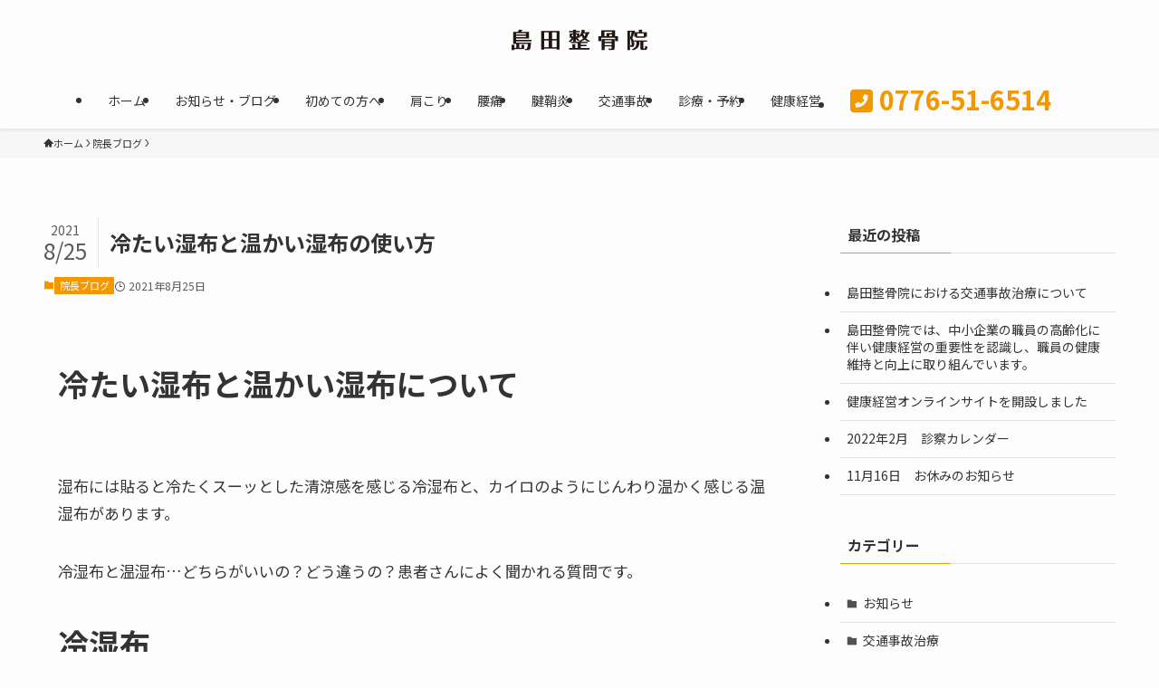

--- FILE ---
content_type: text/html; charset=UTF-8
request_url: https://www.shimada-seikotuin.jp/%E5%86%B7%E3%81%9F%E3%81%84%E6%B9%BF%E5%B8%83%E3%81%A8%E6%B8%A9%E3%81%8B%E3%81%84%E6%B9%BF%E5%B8%83%E3%81%AE%E4%BD%BF%E3%81%84%E6%96%B9%E3%80%80%E4%BB%AE/
body_size: 89638
content:
<!DOCTYPE html>
<html dir="ltr" lang="ja" prefix="og: https://ogp.me/ns#" data-loaded="false" data-scrolled="false" data-spmenu="closed">
<head>
<meta charset="utf-8">
<meta name="format-detection" content="telephone=no">
<meta http-equiv="X-UA-Compatible" content="IE=edge">
<meta name="viewport" content="width=device-width, viewport-fit=cover">
<title>冷たい湿布と温かい湿布の使い方 - 島田整骨院</title>

		<!-- All in One SEO 4.9.3 - aioseo.com -->
	<meta name="description" content="冷たい湿布と温かい湿布について 湿布には貼ると冷たくスーッとした清涼感を感じる冷湿布と、カイロのようにじんわり" />
	<meta name="robots" content="max-image-preview:large" />
	<meta name="author" content="shimada-seikotuin"/>
	<meta name="google-site-verification" content="2f39da6bf173321b" />
	<link rel="canonical" href="https://www.shimada-seikotuin.jp/%e5%86%b7%e3%81%9f%e3%81%84%e6%b9%bf%e5%b8%83%e3%81%a8%e6%b8%a9%e3%81%8b%e3%81%84%e6%b9%bf%e5%b8%83%e3%81%ae%e4%bd%bf%e3%81%84%e6%96%b9%e3%80%80%e4%bb%ae/" />
	<meta name="generator" content="All in One SEO (AIOSEO) 4.9.3" />
		<meta property="og:locale" content="ja_JP" />
		<meta property="og:site_name" content="島田整骨院 - 坂井市春江にある腰痛-肩こり-交通事故" />
		<meta property="og:type" content="article" />
		<meta property="og:title" content="冷たい湿布と温かい湿布の使い方 - 島田整骨院" />
		<meta property="og:description" content="冷たい湿布と温かい湿布について 湿布には貼ると冷たくスーッとした清涼感を感じる冷湿布と、カイロのようにじんわり" />
		<meta property="og:url" content="https://www.shimada-seikotuin.jp/%e5%86%b7%e3%81%9f%e3%81%84%e6%b9%bf%e5%b8%83%e3%81%a8%e6%b8%a9%e3%81%8b%e3%81%84%e6%b9%bf%e5%b8%83%e3%81%ae%e4%bd%bf%e3%81%84%e6%96%b9%e3%80%80%e4%bb%ae/" />
		<meta property="article:published_time" content="2021-08-25T03:21:32+00:00" />
		<meta property="article:modified_time" content="2021-10-09T05:21:10+00:00" />
		<meta name="twitter:card" content="summary" />
		<meta name="twitter:title" content="冷たい湿布と温かい湿布の使い方 - 島田整骨院" />
		<meta name="twitter:description" content="冷たい湿布と温かい湿布について 湿布には貼ると冷たくスーッとした清涼感を感じる冷湿布と、カイロのようにじんわり" />
		<script type="application/ld+json" class="aioseo-schema">
			{"@context":"https:\/\/schema.org","@graph":[{"@type":"BlogPosting","@id":"https:\/\/www.shimada-seikotuin.jp\/%e5%86%b7%e3%81%9f%e3%81%84%e6%b9%bf%e5%b8%83%e3%81%a8%e6%b8%a9%e3%81%8b%e3%81%84%e6%b9%bf%e5%b8%83%e3%81%ae%e4%bd%bf%e3%81%84%e6%96%b9%e3%80%80%e4%bb%ae\/#blogposting","name":"\u51b7\u305f\u3044\u6e7f\u5e03\u3068\u6e29\u304b\u3044\u6e7f\u5e03\u306e\u4f7f\u3044\u65b9 - \u5cf6\u7530\u6574\u9aa8\u9662","headline":"\u51b7\u305f\u3044\u6e7f\u5e03\u3068\u6e29\u304b\u3044\u6e7f\u5e03\u306e\u4f7f\u3044\u65b9","author":{"@id":"https:\/\/www.shimada-seikotuin.jp\/author\/shimada-seikotuin\/#author"},"publisher":{"@id":"https:\/\/www.shimada-seikotuin.jp\/#organization"},"image":{"@type":"ImageObject","url":"https:\/\/www.shimada-seikotuin.jp\/site\/wp-content\/uploads\/2021\/10\/shin_shimada-46.jpg","width":1280,"height":960},"datePublished":"2021-08-25T12:21:32+09:00","dateModified":"2021-10-09T14:21:10+09:00","inLanguage":"ja","mainEntityOfPage":{"@id":"https:\/\/www.shimada-seikotuin.jp\/%e5%86%b7%e3%81%9f%e3%81%84%e6%b9%bf%e5%b8%83%e3%81%a8%e6%b8%a9%e3%81%8b%e3%81%84%e6%b9%bf%e5%b8%83%e3%81%ae%e4%bd%bf%e3%81%84%e6%96%b9%e3%80%80%e4%bb%ae\/#webpage"},"isPartOf":{"@id":"https:\/\/www.shimada-seikotuin.jp\/%e5%86%b7%e3%81%9f%e3%81%84%e6%b9%bf%e5%b8%83%e3%81%a8%e6%b8%a9%e3%81%8b%e3%81%84%e6%b9%bf%e5%b8%83%e3%81%ae%e4%bd%bf%e3%81%84%e6%96%b9%e3%80%80%e4%bb%ae\/#webpage"},"articleSection":"\u9662\u9577\u30d6\u30ed\u30b0"},{"@type":"BreadcrumbList","@id":"https:\/\/www.shimada-seikotuin.jp\/%e5%86%b7%e3%81%9f%e3%81%84%e6%b9%bf%e5%b8%83%e3%81%a8%e6%b8%a9%e3%81%8b%e3%81%84%e6%b9%bf%e5%b8%83%e3%81%ae%e4%bd%bf%e3%81%84%e6%96%b9%e3%80%80%e4%bb%ae\/#breadcrumblist","itemListElement":[{"@type":"ListItem","@id":"https:\/\/www.shimada-seikotuin.jp#listItem","position":1,"name":"\u30db\u30fc\u30e0","item":"https:\/\/www.shimada-seikotuin.jp","nextItem":{"@type":"ListItem","@id":"https:\/\/www.shimada-seikotuin.jp\/category\/inchoblog\/#listItem","name":"\u9662\u9577\u30d6\u30ed\u30b0"}},{"@type":"ListItem","@id":"https:\/\/www.shimada-seikotuin.jp\/category\/inchoblog\/#listItem","position":2,"name":"\u9662\u9577\u30d6\u30ed\u30b0","item":"https:\/\/www.shimada-seikotuin.jp\/category\/inchoblog\/","nextItem":{"@type":"ListItem","@id":"https:\/\/www.shimada-seikotuin.jp\/%e5%86%b7%e3%81%9f%e3%81%84%e6%b9%bf%e5%b8%83%e3%81%a8%e6%b8%a9%e3%81%8b%e3%81%84%e6%b9%bf%e5%b8%83%e3%81%ae%e4%bd%bf%e3%81%84%e6%96%b9%e3%80%80%e4%bb%ae\/#listItem","name":"\u51b7\u305f\u3044\u6e7f\u5e03\u3068\u6e29\u304b\u3044\u6e7f\u5e03\u306e\u4f7f\u3044\u65b9"},"previousItem":{"@type":"ListItem","@id":"https:\/\/www.shimada-seikotuin.jp#listItem","name":"\u30db\u30fc\u30e0"}},{"@type":"ListItem","@id":"https:\/\/www.shimada-seikotuin.jp\/%e5%86%b7%e3%81%9f%e3%81%84%e6%b9%bf%e5%b8%83%e3%81%a8%e6%b8%a9%e3%81%8b%e3%81%84%e6%b9%bf%e5%b8%83%e3%81%ae%e4%bd%bf%e3%81%84%e6%96%b9%e3%80%80%e4%bb%ae\/#listItem","position":3,"name":"\u51b7\u305f\u3044\u6e7f\u5e03\u3068\u6e29\u304b\u3044\u6e7f\u5e03\u306e\u4f7f\u3044\u65b9","previousItem":{"@type":"ListItem","@id":"https:\/\/www.shimada-seikotuin.jp\/category\/inchoblog\/#listItem","name":"\u9662\u9577\u30d6\u30ed\u30b0"}}]},{"@type":"Organization","@id":"https:\/\/www.shimada-seikotuin.jp\/#organization","name":"\u798f\u4e95\u770c\u5742\u4e95\u5e02\u6625\u6c5f\u306b\u3042\u308b\u8170\u75db\u30fb\u80a9\u3053\u308a\u30fb\u8171\u9798\u708e\u30fb\u4ea4\u901a\u4e8b\u6545\u6cbb\u7642\u306e\u5cf6\u7530\u6574\u9aa8\u9662","description":"\u5742\u4e95\u5e02\u6625\u6c5f\u306b\u3042\u308b\u8170\u75db-\u80a9\u3053\u308a-\u4ea4\u901a\u4e8b\u6545","url":"https:\/\/www.shimada-seikotuin.jp\/"},{"@type":"Person","@id":"https:\/\/www.shimada-seikotuin.jp\/author\/shimada-seikotuin\/#author","url":"https:\/\/www.shimada-seikotuin.jp\/author\/shimada-seikotuin\/","name":"shimada-seikotuin","image":{"@type":"ImageObject","@id":"https:\/\/www.shimada-seikotuin.jp\/%e5%86%b7%e3%81%9f%e3%81%84%e6%b9%bf%e5%b8%83%e3%81%a8%e6%b8%a9%e3%81%8b%e3%81%84%e6%b9%bf%e5%b8%83%e3%81%ae%e4%bd%bf%e3%81%84%e6%96%b9%e3%80%80%e4%bb%ae\/#authorImage","url":"https:\/\/secure.gravatar.com\/avatar\/bec5010c3328bfd28f10ab36e9136e7c34078774c4bda42364ebbc3a53900978?s=96&d=mm&r=g","width":96,"height":96,"caption":"shimada-seikotuin"}},{"@type":"WebPage","@id":"https:\/\/www.shimada-seikotuin.jp\/%e5%86%b7%e3%81%9f%e3%81%84%e6%b9%bf%e5%b8%83%e3%81%a8%e6%b8%a9%e3%81%8b%e3%81%84%e6%b9%bf%e5%b8%83%e3%81%ae%e4%bd%bf%e3%81%84%e6%96%b9%e3%80%80%e4%bb%ae\/#webpage","url":"https:\/\/www.shimada-seikotuin.jp\/%e5%86%b7%e3%81%9f%e3%81%84%e6%b9%bf%e5%b8%83%e3%81%a8%e6%b8%a9%e3%81%8b%e3%81%84%e6%b9%bf%e5%b8%83%e3%81%ae%e4%bd%bf%e3%81%84%e6%96%b9%e3%80%80%e4%bb%ae\/","name":"\u51b7\u305f\u3044\u6e7f\u5e03\u3068\u6e29\u304b\u3044\u6e7f\u5e03\u306e\u4f7f\u3044\u65b9 - \u5cf6\u7530\u6574\u9aa8\u9662","description":"\u51b7\u305f\u3044\u6e7f\u5e03\u3068\u6e29\u304b\u3044\u6e7f\u5e03\u306b\u3064\u3044\u3066 \u6e7f\u5e03\u306b\u306f\u8cbc\u308b\u3068\u51b7\u305f\u304f\u30b9\u30fc\u30c3\u3068\u3057\u305f\u6e05\u6dbc\u611f\u3092\u611f\u3058\u308b\u51b7\u6e7f\u5e03\u3068\u3001\u30ab\u30a4\u30ed\u306e\u3088\u3046\u306b\u3058\u3093\u308f\u308a","inLanguage":"ja","isPartOf":{"@id":"https:\/\/www.shimada-seikotuin.jp\/#website"},"breadcrumb":{"@id":"https:\/\/www.shimada-seikotuin.jp\/%e5%86%b7%e3%81%9f%e3%81%84%e6%b9%bf%e5%b8%83%e3%81%a8%e6%b8%a9%e3%81%8b%e3%81%84%e6%b9%bf%e5%b8%83%e3%81%ae%e4%bd%bf%e3%81%84%e6%96%b9%e3%80%80%e4%bb%ae\/#breadcrumblist"},"author":{"@id":"https:\/\/www.shimada-seikotuin.jp\/author\/shimada-seikotuin\/#author"},"creator":{"@id":"https:\/\/www.shimada-seikotuin.jp\/author\/shimada-seikotuin\/#author"},"image":{"@type":"ImageObject","url":"https:\/\/www.shimada-seikotuin.jp\/site\/wp-content\/uploads\/2021\/10\/shin_shimada-46.jpg","@id":"https:\/\/www.shimada-seikotuin.jp\/%e5%86%b7%e3%81%9f%e3%81%84%e6%b9%bf%e5%b8%83%e3%81%a8%e6%b8%a9%e3%81%8b%e3%81%84%e6%b9%bf%e5%b8%83%e3%81%ae%e4%bd%bf%e3%81%84%e6%96%b9%e3%80%80%e4%bb%ae\/#mainImage","width":1280,"height":960},"primaryImageOfPage":{"@id":"https:\/\/www.shimada-seikotuin.jp\/%e5%86%b7%e3%81%9f%e3%81%84%e6%b9%bf%e5%b8%83%e3%81%a8%e6%b8%a9%e3%81%8b%e3%81%84%e6%b9%bf%e5%b8%83%e3%81%ae%e4%bd%bf%e3%81%84%e6%96%b9%e3%80%80%e4%bb%ae\/#mainImage"},"datePublished":"2021-08-25T12:21:32+09:00","dateModified":"2021-10-09T14:21:10+09:00"},{"@type":"WebSite","@id":"https:\/\/www.shimada-seikotuin.jp\/#website","url":"https:\/\/www.shimada-seikotuin.jp\/","name":"\u5cf6\u7530\u6574\u9aa8\u9662","description":"\u5742\u4e95\u5e02\u6625\u6c5f\u306b\u3042\u308b\u8170\u75db-\u80a9\u3053\u308a-\u4ea4\u901a\u4e8b\u6545","inLanguage":"ja","publisher":{"@id":"https:\/\/www.shimada-seikotuin.jp\/#organization"}}]}
		</script>
		<!-- All in One SEO -->

<link rel="alternate" type="application/rss+xml" title="島田整骨院 &raquo; フィード" href="https://www.shimada-seikotuin.jp/feed/" />
<link rel="alternate" type="application/rss+xml" title="島田整骨院 &raquo; コメントフィード" href="https://www.shimada-seikotuin.jp/comments/feed/" />
		<!-- This site uses the Google Analytics by MonsterInsights plugin v9.4.1 - Using Analytics tracking - https://www.monsterinsights.com/ -->
		<!-- Note: MonsterInsights is not currently configured on this site. The site owner needs to authenticate with Google Analytics in the MonsterInsights settings panel. -->
					<!-- No tracking code set -->
				<!-- / Google Analytics by MonsterInsights -->
		<style id='wp-img-auto-sizes-contain-inline-css' type='text/css'>
img:is([sizes=auto i],[sizes^="auto," i]){contain-intrinsic-size:3000px 1500px}
/*# sourceURL=wp-img-auto-sizes-contain-inline-css */
</style>
<style id='wp-block-library-inline-css' type='text/css'>
:root{--wp-block-synced-color:#7a00df;--wp-block-synced-color--rgb:122,0,223;--wp-bound-block-color:var(--wp-block-synced-color);--wp-editor-canvas-background:#ddd;--wp-admin-theme-color:#007cba;--wp-admin-theme-color--rgb:0,124,186;--wp-admin-theme-color-darker-10:#006ba1;--wp-admin-theme-color-darker-10--rgb:0,107,160.5;--wp-admin-theme-color-darker-20:#005a87;--wp-admin-theme-color-darker-20--rgb:0,90,135;--wp-admin-border-width-focus:2px}@media (min-resolution:192dpi){:root{--wp-admin-border-width-focus:1.5px}}.wp-element-button{cursor:pointer}:root .has-very-light-gray-background-color{background-color:#eee}:root .has-very-dark-gray-background-color{background-color:#313131}:root .has-very-light-gray-color{color:#eee}:root .has-very-dark-gray-color{color:#313131}:root .has-vivid-green-cyan-to-vivid-cyan-blue-gradient-background{background:linear-gradient(135deg,#00d084,#0693e3)}:root .has-purple-crush-gradient-background{background:linear-gradient(135deg,#34e2e4,#4721fb 50%,#ab1dfe)}:root .has-hazy-dawn-gradient-background{background:linear-gradient(135deg,#faaca8,#dad0ec)}:root .has-subdued-olive-gradient-background{background:linear-gradient(135deg,#fafae1,#67a671)}:root .has-atomic-cream-gradient-background{background:linear-gradient(135deg,#fdd79a,#004a59)}:root .has-nightshade-gradient-background{background:linear-gradient(135deg,#330968,#31cdcf)}:root .has-midnight-gradient-background{background:linear-gradient(135deg,#020381,#2874fc)}:root{--wp--preset--font-size--normal:16px;--wp--preset--font-size--huge:42px}.has-regular-font-size{font-size:1em}.has-larger-font-size{font-size:2.625em}.has-normal-font-size{font-size:var(--wp--preset--font-size--normal)}.has-huge-font-size{font-size:var(--wp--preset--font-size--huge)}.has-text-align-center{text-align:center}.has-text-align-left{text-align:left}.has-text-align-right{text-align:right}.has-fit-text{white-space:nowrap!important}#end-resizable-editor-section{display:none}.aligncenter{clear:both}.items-justified-left{justify-content:flex-start}.items-justified-center{justify-content:center}.items-justified-right{justify-content:flex-end}.items-justified-space-between{justify-content:space-between}.screen-reader-text{border:0;clip-path:inset(50%);height:1px;margin:-1px;overflow:hidden;padding:0;position:absolute;width:1px;word-wrap:normal!important}.screen-reader-text:focus{background-color:#ddd;clip-path:none;color:#444;display:block;font-size:1em;height:auto;left:5px;line-height:normal;padding:15px 23px 14px;text-decoration:none;top:5px;width:auto;z-index:100000}html :where(.has-border-color){border-style:solid}html :where([style*=border-top-color]){border-top-style:solid}html :where([style*=border-right-color]){border-right-style:solid}html :where([style*=border-bottom-color]){border-bottom-style:solid}html :where([style*=border-left-color]){border-left-style:solid}html :where([style*=border-width]){border-style:solid}html :where([style*=border-top-width]){border-top-style:solid}html :where([style*=border-right-width]){border-right-style:solid}html :where([style*=border-bottom-width]){border-bottom-style:solid}html :where([style*=border-left-width]){border-left-style:solid}html :where(img[class*=wp-image-]){height:auto;max-width:100%}:where(figure){margin:0 0 1em}html :where(.is-position-sticky){--wp-admin--admin-bar--position-offset:var(--wp-admin--admin-bar--height,0px)}@media screen and (max-width:600px){html :where(.is-position-sticky){--wp-admin--admin-bar--position-offset:0px}}

/*# sourceURL=wp-block-library-inline-css */
</style><style id='global-styles-inline-css' type='text/css'>
:root{--wp--preset--aspect-ratio--square: 1;--wp--preset--aspect-ratio--4-3: 4/3;--wp--preset--aspect-ratio--3-4: 3/4;--wp--preset--aspect-ratio--3-2: 3/2;--wp--preset--aspect-ratio--2-3: 2/3;--wp--preset--aspect-ratio--16-9: 16/9;--wp--preset--aspect-ratio--9-16: 9/16;--wp--preset--color--black: #000;--wp--preset--color--cyan-bluish-gray: #abb8c3;--wp--preset--color--white: #fff;--wp--preset--color--pale-pink: #f78da7;--wp--preset--color--vivid-red: #cf2e2e;--wp--preset--color--luminous-vivid-orange: #ff6900;--wp--preset--color--luminous-vivid-amber: #fcb900;--wp--preset--color--light-green-cyan: #7bdcb5;--wp--preset--color--vivid-green-cyan: #00d084;--wp--preset--color--pale-cyan-blue: #8ed1fc;--wp--preset--color--vivid-cyan-blue: #0693e3;--wp--preset--color--vivid-purple: #9b51e0;--wp--preset--color--swl-main: var(--color_main);--wp--preset--color--swl-main-thin: var(--color_main_thin);--wp--preset--color--swl-gray: var(--color_gray);--wp--preset--color--swl-deep-01: var(--color_deep01);--wp--preset--color--swl-deep-02: var(--color_deep02);--wp--preset--color--swl-deep-03: var(--color_deep03);--wp--preset--color--swl-deep-04: var(--color_deep04);--wp--preset--color--swl-pale-01: var(--color_pale01);--wp--preset--color--swl-pale-02: var(--color_pale02);--wp--preset--color--swl-pale-03: var(--color_pale03);--wp--preset--color--swl-pale-04: var(--color_pale04);--wp--preset--gradient--vivid-cyan-blue-to-vivid-purple: linear-gradient(135deg,rgb(6,147,227) 0%,rgb(155,81,224) 100%);--wp--preset--gradient--light-green-cyan-to-vivid-green-cyan: linear-gradient(135deg,rgb(122,220,180) 0%,rgb(0,208,130) 100%);--wp--preset--gradient--luminous-vivid-amber-to-luminous-vivid-orange: linear-gradient(135deg,rgb(252,185,0) 0%,rgb(255,105,0) 100%);--wp--preset--gradient--luminous-vivid-orange-to-vivid-red: linear-gradient(135deg,rgb(255,105,0) 0%,rgb(207,46,46) 100%);--wp--preset--gradient--very-light-gray-to-cyan-bluish-gray: linear-gradient(135deg,rgb(238,238,238) 0%,rgb(169,184,195) 100%);--wp--preset--gradient--cool-to-warm-spectrum: linear-gradient(135deg,rgb(74,234,220) 0%,rgb(151,120,209) 20%,rgb(207,42,186) 40%,rgb(238,44,130) 60%,rgb(251,105,98) 80%,rgb(254,248,76) 100%);--wp--preset--gradient--blush-light-purple: linear-gradient(135deg,rgb(255,206,236) 0%,rgb(152,150,240) 100%);--wp--preset--gradient--blush-bordeaux: linear-gradient(135deg,rgb(254,205,165) 0%,rgb(254,45,45) 50%,rgb(107,0,62) 100%);--wp--preset--gradient--luminous-dusk: linear-gradient(135deg,rgb(255,203,112) 0%,rgb(199,81,192) 50%,rgb(65,88,208) 100%);--wp--preset--gradient--pale-ocean: linear-gradient(135deg,rgb(255,245,203) 0%,rgb(182,227,212) 50%,rgb(51,167,181) 100%);--wp--preset--gradient--electric-grass: linear-gradient(135deg,rgb(202,248,128) 0%,rgb(113,206,126) 100%);--wp--preset--gradient--midnight: linear-gradient(135deg,rgb(2,3,129) 0%,rgb(40,116,252) 100%);--wp--preset--font-size--small: 0.9em;--wp--preset--font-size--medium: 1.1em;--wp--preset--font-size--large: 1.25em;--wp--preset--font-size--x-large: 42px;--wp--preset--font-size--xs: 0.75em;--wp--preset--font-size--huge: 1.6em;--wp--preset--spacing--20: 0.44rem;--wp--preset--spacing--30: 0.67rem;--wp--preset--spacing--40: 1rem;--wp--preset--spacing--50: 1.5rem;--wp--preset--spacing--60: 2.25rem;--wp--preset--spacing--70: 3.38rem;--wp--preset--spacing--80: 5.06rem;--wp--preset--shadow--natural: 6px 6px 9px rgba(0, 0, 0, 0.2);--wp--preset--shadow--deep: 12px 12px 50px rgba(0, 0, 0, 0.4);--wp--preset--shadow--sharp: 6px 6px 0px rgba(0, 0, 0, 0.2);--wp--preset--shadow--outlined: 6px 6px 0px -3px rgb(255, 255, 255), 6px 6px rgb(0, 0, 0);--wp--preset--shadow--crisp: 6px 6px 0px rgb(0, 0, 0);}:where(.is-layout-flex){gap: 0.5em;}:where(.is-layout-grid){gap: 0.5em;}body .is-layout-flex{display: flex;}.is-layout-flex{flex-wrap: wrap;align-items: center;}.is-layout-flex > :is(*, div){margin: 0;}body .is-layout-grid{display: grid;}.is-layout-grid > :is(*, div){margin: 0;}:where(.wp-block-columns.is-layout-flex){gap: 2em;}:where(.wp-block-columns.is-layout-grid){gap: 2em;}:where(.wp-block-post-template.is-layout-flex){gap: 1.25em;}:where(.wp-block-post-template.is-layout-grid){gap: 1.25em;}.has-black-color{color: var(--wp--preset--color--black) !important;}.has-cyan-bluish-gray-color{color: var(--wp--preset--color--cyan-bluish-gray) !important;}.has-white-color{color: var(--wp--preset--color--white) !important;}.has-pale-pink-color{color: var(--wp--preset--color--pale-pink) !important;}.has-vivid-red-color{color: var(--wp--preset--color--vivid-red) !important;}.has-luminous-vivid-orange-color{color: var(--wp--preset--color--luminous-vivid-orange) !important;}.has-luminous-vivid-amber-color{color: var(--wp--preset--color--luminous-vivid-amber) !important;}.has-light-green-cyan-color{color: var(--wp--preset--color--light-green-cyan) !important;}.has-vivid-green-cyan-color{color: var(--wp--preset--color--vivid-green-cyan) !important;}.has-pale-cyan-blue-color{color: var(--wp--preset--color--pale-cyan-blue) !important;}.has-vivid-cyan-blue-color{color: var(--wp--preset--color--vivid-cyan-blue) !important;}.has-vivid-purple-color{color: var(--wp--preset--color--vivid-purple) !important;}.has-black-background-color{background-color: var(--wp--preset--color--black) !important;}.has-cyan-bluish-gray-background-color{background-color: var(--wp--preset--color--cyan-bluish-gray) !important;}.has-white-background-color{background-color: var(--wp--preset--color--white) !important;}.has-pale-pink-background-color{background-color: var(--wp--preset--color--pale-pink) !important;}.has-vivid-red-background-color{background-color: var(--wp--preset--color--vivid-red) !important;}.has-luminous-vivid-orange-background-color{background-color: var(--wp--preset--color--luminous-vivid-orange) !important;}.has-luminous-vivid-amber-background-color{background-color: var(--wp--preset--color--luminous-vivid-amber) !important;}.has-light-green-cyan-background-color{background-color: var(--wp--preset--color--light-green-cyan) !important;}.has-vivid-green-cyan-background-color{background-color: var(--wp--preset--color--vivid-green-cyan) !important;}.has-pale-cyan-blue-background-color{background-color: var(--wp--preset--color--pale-cyan-blue) !important;}.has-vivid-cyan-blue-background-color{background-color: var(--wp--preset--color--vivid-cyan-blue) !important;}.has-vivid-purple-background-color{background-color: var(--wp--preset--color--vivid-purple) !important;}.has-black-border-color{border-color: var(--wp--preset--color--black) !important;}.has-cyan-bluish-gray-border-color{border-color: var(--wp--preset--color--cyan-bluish-gray) !important;}.has-white-border-color{border-color: var(--wp--preset--color--white) !important;}.has-pale-pink-border-color{border-color: var(--wp--preset--color--pale-pink) !important;}.has-vivid-red-border-color{border-color: var(--wp--preset--color--vivid-red) !important;}.has-luminous-vivid-orange-border-color{border-color: var(--wp--preset--color--luminous-vivid-orange) !important;}.has-luminous-vivid-amber-border-color{border-color: var(--wp--preset--color--luminous-vivid-amber) !important;}.has-light-green-cyan-border-color{border-color: var(--wp--preset--color--light-green-cyan) !important;}.has-vivid-green-cyan-border-color{border-color: var(--wp--preset--color--vivid-green-cyan) !important;}.has-pale-cyan-blue-border-color{border-color: var(--wp--preset--color--pale-cyan-blue) !important;}.has-vivid-cyan-blue-border-color{border-color: var(--wp--preset--color--vivid-cyan-blue) !important;}.has-vivid-purple-border-color{border-color: var(--wp--preset--color--vivid-purple) !important;}.has-vivid-cyan-blue-to-vivid-purple-gradient-background{background: var(--wp--preset--gradient--vivid-cyan-blue-to-vivid-purple) !important;}.has-light-green-cyan-to-vivid-green-cyan-gradient-background{background: var(--wp--preset--gradient--light-green-cyan-to-vivid-green-cyan) !important;}.has-luminous-vivid-amber-to-luminous-vivid-orange-gradient-background{background: var(--wp--preset--gradient--luminous-vivid-amber-to-luminous-vivid-orange) !important;}.has-luminous-vivid-orange-to-vivid-red-gradient-background{background: var(--wp--preset--gradient--luminous-vivid-orange-to-vivid-red) !important;}.has-very-light-gray-to-cyan-bluish-gray-gradient-background{background: var(--wp--preset--gradient--very-light-gray-to-cyan-bluish-gray) !important;}.has-cool-to-warm-spectrum-gradient-background{background: var(--wp--preset--gradient--cool-to-warm-spectrum) !important;}.has-blush-light-purple-gradient-background{background: var(--wp--preset--gradient--blush-light-purple) !important;}.has-blush-bordeaux-gradient-background{background: var(--wp--preset--gradient--blush-bordeaux) !important;}.has-luminous-dusk-gradient-background{background: var(--wp--preset--gradient--luminous-dusk) !important;}.has-pale-ocean-gradient-background{background: var(--wp--preset--gradient--pale-ocean) !important;}.has-electric-grass-gradient-background{background: var(--wp--preset--gradient--electric-grass) !important;}.has-midnight-gradient-background{background: var(--wp--preset--gradient--midnight) !important;}.has-small-font-size{font-size: var(--wp--preset--font-size--small) !important;}.has-medium-font-size{font-size: var(--wp--preset--font-size--medium) !important;}.has-large-font-size{font-size: var(--wp--preset--font-size--large) !important;}.has-x-large-font-size{font-size: var(--wp--preset--font-size--x-large) !important;}
/*# sourceURL=global-styles-inline-css */
</style>

<link rel='stylesheet' id='swell-icons-css' href='https://www.shimada-seikotuin.jp/site/wp-content/themes/swell/build/css/swell-icons.css?ver=2.10.0' type='text/css' media='all' />
<link rel='stylesheet' id='main_style-css' href='https://www.shimada-seikotuin.jp/site/wp-content/themes/swell/build/css/main.css?ver=2.10.0' type='text/css' media='all' />
<link rel='stylesheet' id='swell_blocks-css' href='https://www.shimada-seikotuin.jp/site/wp-content/themes/swell/build/css/blocks.css?ver=2.10.0' type='text/css' media='all' />
<style id='swell_custom-inline-css' type='text/css'>
:root{--swl-fz--content:4.2vw;--swl-font_family:"Noto Sans JP", sans-serif;--swl-font_weight:400;--color_main:#f39800;--color_text:#333;--color_link:#1176d4;--color_htag:#f39800;--color_bg:#fdfdfd;--color_gradient1:#d8ffff;--color_gradient2:#87e7ff;--color_main_thin:rgba(255, 190, 0, 0.05 );--color_main_dark:rgba(182, 114, 0, 1 );--color_list_check:#f39800;--color_list_num:#1bb8ce;--color_list_good:#86dd7b;--color_list_triangle:#f4e03a;--color_list_bad:#f36060;--color_faq_q:#d55656;--color_faq_a:#1bb8ce;--color_icon_good:#3cd250;--color_icon_good_bg:#ecffe9;--color_icon_bad:#1bb8ce;--color_icon_bad_bg:#eafaff;--color_icon_info:#f578b4;--color_icon_info_bg:#fff0fa;--color_icon_announce:#f7ab00;--color_icon_announce_bg:#fff5f0;--color_icon_pen:#7a7a7a;--color_icon_pen_bg:#f7f7f7;--color_icon_book:#787364;--color_icon_book_bg:#f8f6ef;--color_icon_point:#f7ab00;--color_icon_check:#86d67c;--color_icon_batsu:#f36060;--color_icon_hatena:#1bb8ce;--color_icon_caution:#f7da38;--color_icon_memo:#84878a;--color_deep01:#e44141;--color_deep02:#1BB8CE;--color_deep03:#63a84d;--color_deep04:#f39800;--color_pale01:#fff2f0;--color_pale02:#f3f8fd;--color_pale03:#f1f9ee;--color_pale04:#fdf9ee;--color_mark_blue:#b7e3ff;--color_mark_green:#bdf9c3;--color_mark_yellow:#fcf69f;--color_mark_orange:#ffddbc;--border01:solid 1px var(--color_main);--border02:double 4px var(--color_main);--border03:dashed 2px var(--color_border);--border04:solid 4px var(--color_gray);--card_posts_thumb_ratio:56.25%;--list_posts_thumb_ratio:61.805%;--big_posts_thumb_ratio:56.25%;--thumb_posts_thumb_ratio:61.805%;--blogcard_thumb_ratio:56.25%;--color_header_bg:#fdfdfd;--color_header_text:#333;--color_footer_bg:#f7e1ad;--color_footer_text:#333;--container_size:1200px;--article_size:900px;--logo_size_sp:48px;--logo_size_pc:40px;--logo_size_pcfix:32px;}.swl-cell-bg[data-icon="doubleCircle"]{--cell-icon-color:#ffc977}.swl-cell-bg[data-icon="circle"]{--cell-icon-color:#94e29c}.swl-cell-bg[data-icon="triangle"]{--cell-icon-color:#eeda2f}.swl-cell-bg[data-icon="close"]{--cell-icon-color:#ec9191}.swl-cell-bg[data-icon="hatena"]{--cell-icon-color:#93c9da}.swl-cell-bg[data-icon="check"]{--cell-icon-color:#94e29c}.swl-cell-bg[data-icon="line"]{--cell-icon-color:#9b9b9b}.cap_box[data-colset="col1"]{--capbox-color:#f39800;--capbox-color--bg:#fff8eb}.cap_box[data-colset="col2"]{--capbox-color:#1bb8ce;--capbox-color--bg:#1bb8ce}.cap_box[data-colset="col3"]{--capbox-color:#2fcd90;--capbox-color--bg:#eafaf2}.red_{--the-btn-color:#f74a4a;--the-btn-color2:#ffbc49;--the-solid-shadow: rgba(185, 56, 56, 1 )}.blue_{--the-btn-color:#1bb8ce;--the-btn-color2:#35eaff;--the-solid-shadow: rgba(20, 138, 155, 1 )}.green_{--the-btn-color:#62d847;--the-btn-color2:#7bf7bd;--the-solid-shadow: rgba(74, 162, 53, 1 )}.is-style-btn_normal{--the-btn-radius:80px}.is-style-btn_solid{--the-btn-radius:80px}.is-style-btn_shiny{--the-btn-radius:80px}.is-style-btn_line{--the-btn-radius:80px}.post_content blockquote{padding:1.5em 2em 1.5em 3em}.post_content blockquote::before{content:"";display:block;width:5px;height:calc(100% - 3em);top:1.5em;left:1.5em;border-left:solid 1px rgba(180,180,180,.75);border-right:solid 1px rgba(180,180,180,.75);}.mark_blue{background:-webkit-linear-gradient(transparent 64%,var(--color_mark_blue) 0%);background:linear-gradient(transparent 64%,var(--color_mark_blue) 0%)}.mark_green{background:-webkit-linear-gradient(transparent 64%,var(--color_mark_green) 0%);background:linear-gradient(transparent 64%,var(--color_mark_green) 0%)}.mark_yellow{background:-webkit-linear-gradient(transparent 64%,var(--color_mark_yellow) 0%);background:linear-gradient(transparent 64%,var(--color_mark_yellow) 0%)}.mark_orange{background:-webkit-linear-gradient(transparent 64%,var(--color_mark_orange) 0%);background:linear-gradient(transparent 64%,var(--color_mark_orange) 0%)}[class*="is-style-icon_"]{color:#333;border-width:0}[class*="is-style-big_icon_"]{border-width:2px;border-style:solid}[data-col="gray"] .c-balloon__text{background:#f7f7f7;border-color:#ccc}[data-col="gray"] .c-balloon__before{border-right-color:#f7f7f7}[data-col="green"] .c-balloon__text{background:#d1f8c2;border-color:#9ddd93}[data-col="green"] .c-balloon__before{border-right-color:#d1f8c2}[data-col="blue"] .c-balloon__text{background:#e2f6ff;border-color:#1bb8ce}[data-col="blue"] .c-balloon__before{border-right-color:#e2f6ff}[data-col="red"] .c-balloon__text{background:#ffebeb;border-color:#f48789}[data-col="red"] .c-balloon__before{border-right-color:#ffebeb}[data-col="yellow"] .c-balloon__text{background:#f9f7d2;border-color:#fbe593}[data-col="yellow"] .c-balloon__before{border-right-color:#f9f7d2}.-type-list2 .p-postList__body::after,.-type-big .p-postList__body::after{content: "READ MORE »";}.c-postThumb__cat{background-color:#f39800;color:#fff;background-image: repeating-linear-gradient(-45deg,rgba(255,255,255,.1),rgba(255,255,255,.1) 6px,transparent 6px,transparent 12px)}.post_content h2:where(:not([class^="swell-block-"]):not(.faq_q):not(.p-postList__title)){padding:1em;border-radius:2px;background:rgba(255, 190, 0, 0.05 )}.post_content h2:where(:not([class^="swell-block-"]):not(.faq_q):not(.p-postList__title))::before{position:absolute;display:block;pointer-events:none;content:"";width:calc(100% - 8px);height:calc(100% - 8px);top:4px;left:4px;right:auto;bottom:auto;border:dashed 1px rgba(243, 152, 0, 0.5 )}.post_content h3:where(:not([class^="swell-block-"]):not(.faq_q):not(.p-postList__title)){padding:0 .5em .5em}.post_content h3:where(:not([class^="swell-block-"]):not(.faq_q):not(.p-postList__title))::before{content:"";width:100%;height:2px;background: repeating-linear-gradient(90deg, var(--color_htag) 0%, var(--color_htag) 29.3%, rgba(150,150,150,.2) 29.3%, rgba(150,150,150,.2) 100%)}.post_content h4:where(:not([class^="swell-block-"]):not(.faq_q):not(.p-postList__title)){padding:0 0 0 16px;border-left:solid 2px var(--color_htag)}.l-header{box-shadow: 0 1px 4px rgba(0,0,0,.12)}.l-header__menuBtn{order:1}.l-header__customBtn{order:3}.c-gnav a::after{background:var(--color_main);width:100%;height:2px;transform:scaleX(0)}.p-spHeadMenu .menu-item.-current{border-bottom-color:var(--color_main)}.c-gnav > li:hover > a::after,.c-gnav > .-current > a::after{transform: scaleX(1)}.c-gnav .sub-menu{color:#333;background:#fff}.l-fixHeader::before{opacity:1}#pagetop{border-radius:50%}#fix_bottom_menu{color:#333}#fix_bottom_menu::before{background:#fff;opacity:0.9}#before_footer_widget{margin-bottom:0}.c-widget__title.-spmenu{padding:.5em .75em;border-radius:var(--swl-radius--2, 0px);background:var(--color_main);color:#fff;}.c-widget__title.-footer{padding:.5em}.c-widget__title.-footer::before{content:"";bottom:0;left:0;width:40%;z-index:1;background:var(--color_main)}.c-widget__title.-footer::after{content:"";bottom:0;left:0;width:100%;background:var(--color_border)}.c-secTitle{border-left:solid 2px var(--color_main);padding:0em .75em}.p-spMenu{color:#333}.p-spMenu__inner::before{background:#fdfdfd;opacity:1}.p-spMenu__overlay{background:#000;opacity:0.6}[class*="page-numbers"]{color:#fff;background-color:#dedede}.l-topTitleArea.c-filterLayer::before{background-color:#000;opacity:0.1;content:""}@media screen and (min-width: 960px){:root{}}@media screen and (max-width: 959px){:root{}.l-header__logo{order:2;text-align:center}}@media screen and (min-width: 600px){:root{--swl-fz--content:17px;}}@media screen and (max-width: 599px){:root{}}@media (min-width: 1108px) {.alignwide{left:-100px;width:calc(100% + 200px);}}@media (max-width: 1108px) {.-sidebar-off .swell-block-fullWide__inner.l-container .alignwide{left:0px;width:100%;}}.l-fixHeader .l-fixHeader__gnav{order:0}[data-scrolled=true] .l-fixHeader[data-ready]{opacity:1;-webkit-transform:translateY(0)!important;transform:translateY(0)!important;visibility:visible}.-body-solid .l-fixHeader{box-shadow:0 2px 4px var(--swl-color_shadow)}.l-fixHeader__inner{align-items:stretch;color:var(--color_header_text);display:flex;padding-bottom:0;padding-top:0;position:relative;z-index:1}.l-fixHeader__logo{align-items:center;display:flex;line-height:1;margin-right:24px;order:0;padding:16px 0}[data-scrolled=true] #fix_bottom_menu{bottom:0}#fix_bottom_menu{box-shadow:0 0 4px rgba(0,0,0,.1);transition:bottom .4s;width:100%;z-index:100}#fix_bottom_menu:before{display:block;z-index:0}#fix_bottom_menu .menu_list{align-items:center;display:flex;height:50px;justify-content:space-between;padding:2px 0 0;position:relative;z-index:1}#fix_bottom_menu .menu_btn .open_btn{opacity:1;-webkit-transform:scale(1.1);transform:scale(1.1)}#fix_bottom_menu .menu-item{flex:1 1 100%;margin:0;padding:0;text-align:center}#fix_bottom_menu .menu-item a{color:inherit;display:block;line-height:1;text-decoration:none}#fix_bottom_menu .menu-item i{color:inherit;display:block;font-size:20px;height:20px;line-height:20px;text-align:center}#fix_bottom_menu .menu-item i:before{color:inherit;display:inline-block}#fix_bottom_menu span{color:inherit;display:block;font-size:10px;line-height:1;margin-top:4px;width:100%}@media not all and (min-width:960px){#fix_bottom_menu{display:block;padding-bottom:calc(env(safe-area-inset-bottom)*.5)}}@media (min-width:960px){.-parallel .l-header__inner{display:flex;flex-wrap:wrap;max-width:100%;padding-left:0;padding-right:0}.-parallel .l-header__logo{text-align:center;width:100%}.-parallel .l-header__logo .c-catchphrase{font-size:12px;line-height:1;margin-top:16px}.-parallel .l-header__gnav{width:100%}.-parallel .l-header__gnav .c-gnav{justify-content:center}.-parallel .l-header__gnav .c-gnav>li>a{padding:16px}.-parallel .c-headLogo.-txt,.-parallel .w-header{justify-content:center}.-parallel .w-header{margin-bottom:8px;margin-top:8px}.-parallel-bottom .l-header__inner{padding-top:8px}.-parallel-bottom .l-header__logo{order:1;padding:16px 0}.-parallel-bottom .w-header{order:2}.-parallel-bottom .l-header__gnav{order:3}.-parallel-top .l-header__inner{padding-bottom:8px}.-parallel-top .l-header__gnav{order:1}.-parallel-top .l-header__logo{order:2;padding:16px 0}.-parallel-top .w-header{order:3}.l-header.-parallel .w-header{width:100%}.l-fixHeader.-parallel .l-fixHeader__gnav{margin-left:auto}}.c-gnav .sub-menu a:before,.c-listMenu a:before{-webkit-font-smoothing:antialiased;-moz-osx-font-smoothing:grayscale;font-family:icomoon!important;font-style:normal;font-variant:normal;font-weight:400;line-height:1;text-transform:none}.c-submenuToggleBtn{display:none}.c-listMenu a{padding:.75em 1em .75em 1.5em;transition:padding .25s}.c-listMenu a:hover{padding-left:1.75em;padding-right:.75em}.c-gnav .sub-menu a:before,.c-listMenu a:before{color:inherit;content:"\e921";display:inline-block;left:2px;position:absolute;top:50%;-webkit-transform:translateY(-50%);transform:translateY(-50%);vertical-align:middle}.widget_categories>ul>.cat-item>a,.wp-block-categories-list>li>a{padding-left:1.75em}.c-listMenu .children,.c-listMenu .sub-menu{margin:0}.c-listMenu .children a,.c-listMenu .sub-menu a{font-size:.9em;padding-left:2.5em}.c-listMenu .children a:before,.c-listMenu .sub-menu a:before{left:1em}.c-listMenu .children a:hover,.c-listMenu .sub-menu a:hover{padding-left:2.75em}.c-listMenu .children ul a,.c-listMenu .sub-menu ul a{padding-left:3.25em}.c-listMenu .children ul a:before,.c-listMenu .sub-menu ul a:before{left:1.75em}.c-listMenu .children ul a:hover,.c-listMenu .sub-menu ul a:hover{padding-left:3.5em}.c-gnav li:hover>.sub-menu{opacity:1;visibility:visible}.c-gnav .sub-menu:before{background:inherit;content:"";height:100%;left:0;position:absolute;top:0;width:100%;z-index:0}.c-gnav .sub-menu .sub-menu{left:100%;top:0;z-index:-1}.c-gnav .sub-menu a{padding-left:2em}.c-gnav .sub-menu a:before{left:.5em}.c-gnav .sub-menu a:hover .ttl{left:4px}:root{--color_content_bg:var(--color_bg);}.c-widget__title.-side{padding:.5em}.c-widget__title.-side::before{content:"";bottom:0;left:0;width:40%;z-index:1;background:var(--color_main)}.c-widget__title.-side::after{content:"";bottom:0;left:0;width:100%;background:var(--color_border)}.c-shareBtns__btn:not(:hover){background:none}.-fix .c-shareBtns__btn:not(:hover){background:#fff}.c-shareBtns__btn:not(:hover) .c-shareBtns__icon{color:inherit}.c-shareBtns__list{padding: 8px 0;border-top: solid 1px var(--color_border);border-bottom: solid 1px var(--color_border)}.c-shareBtns__item:not(:last-child){margin-right:8px}.c-shareBtns__btn{padding:8px 0;transition:background-color .25s;box-shadow:none!important}@media screen and (min-width: 960px){:root{}}@media screen and (max-width: 959px){:root{}}@media screen and (min-width: 600px){:root{}}@media screen and (max-width: 599px){:root{}}.swell-block-fullWide__inner.l-container{--swl-fw_inner_pad:var(--swl-pad_container,0px)}@media (min-width:960px){.-sidebar-on .l-content .alignfull,.-sidebar-on .l-content .alignwide{left:-16px;width:calc(100% + 32px)}.swell-block-fullWide__inner.l-article{--swl-fw_inner_pad:var(--swl-pad_post_content,0px)}.-sidebar-on .swell-block-fullWide__inner .alignwide{left:0;width:100%}.-sidebar-on .swell-block-fullWide__inner .alignfull{left:calc(0px - var(--swl-fw_inner_pad, 0))!important;margin-left:0!important;margin-right:0!important;width:calc(100% + var(--swl-fw_inner_pad, 0)*2)!important}}.p-relatedPosts .p-postList__item{margin-bottom:1.5em}.p-relatedPosts .p-postList__times,.p-relatedPosts .p-postList__times>:last-child{margin-right:0}@media (min-width:600px){.p-relatedPosts .p-postList__item{width:33.33333%}}@media screen and (min-width:600px) and (max-width:1239px){.p-relatedPosts .p-postList__item:nth-child(7),.p-relatedPosts .p-postList__item:nth-child(8){display:none}}@media screen and (min-width:1240px){.p-relatedPosts .p-postList__item{width:25%}}.-index-off .p-toc,.swell-toc-placeholder:empty{display:none}.p-toc.-modal{height:100%;margin:0;overflow-y:auto;padding:0}#main_content .p-toc{border-radius:var(--swl-radius--2,0);margin:4em auto;max-width:800px}#sidebar .p-toc{margin-top:-.5em}.p-toc .__pn:before{content:none!important;counter-increment:none}.p-toc .__prev{margin:0 0 1em}.p-toc .__next{margin:1em 0 0}.p-toc.is-omitted:not([data-omit=ct]) [data-level="2"] .p-toc__childList{height:0;margin-bottom:-.5em;visibility:hidden}.p-toc.is-omitted:not([data-omit=nest]){position:relative}.p-toc.is-omitted:not([data-omit=nest]):before{background:linear-gradient(hsla(0,0%,100%,0),var(--color_bg));bottom:5em;content:"";height:4em;left:0;opacity:.75;pointer-events:none;position:absolute;width:100%;z-index:1}.p-toc.is-omitted:not([data-omit=nest]):after{background:var(--color_bg);bottom:0;content:"";height:5em;left:0;opacity:.75;position:absolute;width:100%;z-index:1}.p-toc.is-omitted:not([data-omit=nest]) .__next,.p-toc.is-omitted:not([data-omit=nest]) [data-omit="1"]{display:none}.p-toc .p-toc__expandBtn{background-color:#f7f7f7;border:rgba(0,0,0,.2);border-radius:5em;box-shadow:0 0 0 1px #bbb;color:#333;display:block;font-size:14px;line-height:1.5;margin:.75em auto 0;min-width:6em;padding:.5em 1em;position:relative;transition:box-shadow .25s;z-index:2}.p-toc[data-omit=nest] .p-toc__expandBtn{display:inline-block;font-size:13px;margin:0 0 0 1.25em;padding:.5em .75em}.p-toc:not([data-omit=nest]) .p-toc__expandBtn:after,.p-toc:not([data-omit=nest]) .p-toc__expandBtn:before{border-top-color:inherit;border-top-style:dotted;border-top-width:3px;content:"";display:block;height:1px;position:absolute;top:calc(50% - 1px);transition:border-color .25s;width:100%;width:22px}.p-toc:not([data-omit=nest]) .p-toc__expandBtn:before{right:calc(100% + 1em)}.p-toc:not([data-omit=nest]) .p-toc__expandBtn:after{left:calc(100% + 1em)}.p-toc.is-expanded .p-toc__expandBtn{border-color:transparent}.p-toc__ttl{display:block;font-size:1.2em;line-height:1;position:relative;text-align:center}.p-toc__ttl:before{content:"\e918";display:inline-block;font-family:icomoon;margin-right:.5em;padding-bottom:2px;vertical-align:middle}#index_modal .p-toc__ttl{margin-bottom:.5em}.p-toc__list li{line-height:1.6}.p-toc__list>li+li{margin-top:.5em}.p-toc__list .p-toc__childList{padding-left:.5em}.p-toc__list [data-level="3"]{font-size:.9em}.p-toc__list .mininote{display:none}.post_content .p-toc__list{padding-left:0}#sidebar .p-toc__list{margin-bottom:0}#sidebar .p-toc__list .p-toc__childList{padding-left:0}.p-toc__link{color:inherit;font-size:inherit;text-decoration:none}.p-toc__link:hover{opacity:.8}.p-toc.-double{background:var(--color_gray);background:linear-gradient(-45deg,transparent 25%,var(--color_gray) 25%,var(--color_gray) 50%,transparent 50%,transparent 75%,var(--color_gray) 75%,var(--color_gray));background-clip:padding-box;background-size:4px 4px;border-bottom:4px double var(--color_border);border-top:4px double var(--color_border);padding:1.5em 1em 1em}.p-toc.-double .p-toc__ttl{margin-bottom:.75em}@media (min-width:960px){#main_content .p-toc{width:92%}}@media (hover:hover){.p-toc .p-toc__expandBtn:hover{border-color:transparent;box-shadow:0 0 0 2px currentcolor}}@media (min-width:600px){.p-toc.-double{padding:2em}}.p-pnLinks{align-items:stretch;display:flex;justify-content:space-between;margin:2em 0}.p-pnLinks__item{font-size:3vw;position:relative;width:49%}.p-pnLinks__item:before{content:"";display:block;height:.5em;pointer-events:none;position:absolute;top:50%;width:.5em;z-index:1}.p-pnLinks__item.-prev:before{border-bottom:1px solid;border-left:1px solid;left:.35em;-webkit-transform:rotate(45deg) translateY(-50%);transform:rotate(45deg) translateY(-50%)}.p-pnLinks__item.-prev .p-pnLinks__thumb{margin-right:8px}.p-pnLinks__item.-next .p-pnLinks__link{justify-content:flex-end}.p-pnLinks__item.-next:before{border-bottom:1px solid;border-right:1px solid;right:.35em;-webkit-transform:rotate(-45deg) translateY(-50%);transform:rotate(-45deg) translateY(-50%)}.p-pnLinks__item.-next .p-pnLinks__thumb{margin-left:8px;order:2}.p-pnLinks__item.-next:first-child{margin-left:auto}.p-pnLinks__link{align-items:center;border-radius:var(--swl-radius--2,0);color:inherit;display:flex;height:100%;line-height:1.4;min-height:4em;padding:.6em 1em .5em;position:relative;text-decoration:none;transition:box-shadow .25s;width:100%}.p-pnLinks__thumb{border-radius:var(--swl-radius--4,0);height:32px;-o-object-fit:cover;object-fit:cover;width:48px}.p-pnLinks .-prev .p-pnLinks__link{border-left:1.25em solid var(--color_main)}.p-pnLinks .-prev:before{color:#fff}.p-pnLinks .-next .p-pnLinks__link{border-right:1.25em solid var(--color_main)}.p-pnLinks .-next:before{color:#fff}@media not all and (min-width:960px){.p-pnLinks.-thumb-on{display:block}.p-pnLinks.-thumb-on .p-pnLinks__item{width:100%}}@media (min-width:600px){.p-pnLinks__item{font-size:13px}.p-pnLinks__thumb{height:48px;width:72px}.p-pnLinks__title{transition:-webkit-transform .25s;transition:transform .25s;transition:transform .25s,-webkit-transform .25s}.-prev>.p-pnLinks__link:hover .p-pnLinks__title{-webkit-transform:translateX(4px);transform:translateX(4px)}.-next>.p-pnLinks__link:hover .p-pnLinks__title{-webkit-transform:translateX(-4px);transform:translateX(-4px)}.p-pnLinks .-prev .p-pnLinks__link:hover{box-shadow:1px 1px 2px var(--swl-color_shadow)}.p-pnLinks .-next .p-pnLinks__link:hover{box-shadow:-1px 1px 2px var(--swl-color_shadow)}}.p-snsCta{background:#1d1d1d;border-radius:var(--swl-radius--8,0);color:#fff;margin:2em auto;overflow:hidden;position:relative;text-align:center;width:100%}.p-snsCta .fb-like{margin:2px 4px}.p-snsCta .c-instaFollowLink,.p-snsCta .twitter-follow-button{margin:2px 8px}.p-snsCta .c-instaFollowLink:hover,.p-snsCta .fb-like:hover{opacity:.8}.p-snsCta .fb-like>span{display:block}.p-snsCta__body{background:rgba(0,0,0,.7);display:flex;flex-direction:column;justify-content:center;min-height:40vw;padding:1em;position:relative;z-index:1}.p-snsCta__figure{height:100%;margin:0;padding:0;position:absolute;width:100%;z-index:0}.p-snsCta__message{font-size:3.2vw;margin-bottom:1em}.p-snsCta__btns{display:flex;flex-wrap:wrap;justify-content:center}.c-instaFollowLink{align-items:center;background:linear-gradient(135deg,#427eff,#f13f79 70%) no-repeat;border-radius:3px;color:#fff;display:inline-flex;font-size:11px;height:20px;line-height:1;overflow:hidden;padding:0 6px;position:relative;text-decoration:none}.c-instaFollowLink:before{background:linear-gradient(15deg,#ffdb2c,#f9764c 25%,rgba(255,77,64,0) 50%) no-repeat;content:"";height:100%;left:0;position:absolute;top:0;width:100%}.c-instaFollowLink i{font-size:12px;margin-right:4px}.c-instaFollowLink i,.c-instaFollowLink span{position:relative;white-space:nowrap;z-index:1}@media (min-width:600px){.p-snsCta__body{min-height:200px}.p-snsCta__message{font-size:16px}}
/*# sourceURL=swell_custom-inline-css */
</style>
<link rel='stylesheet' id='swell-loaded-animation-css' href='https://www.shimada-seikotuin.jp/site/wp-content/themes/swell/build/css/modules/loaded-animation.css?ver=2.10.0' type='text/css' media='all' />
<link rel='stylesheet' id='swell-parts/footer-css' href='https://www.shimada-seikotuin.jp/site/wp-content/themes/swell/build/css/modules/parts/footer.css?ver=2.10.0' type='text/css' media='all' />
<link rel='stylesheet' id='swell-page/single-css' href='https://www.shimada-seikotuin.jp/site/wp-content/themes/swell/build/css/modules/page/single.css?ver=2.10.0' type='text/css' media='all' />
<style id='classic-theme-styles-inline-css' type='text/css'>
/*! This file is auto-generated */
.wp-block-button__link{color:#fff;background-color:#32373c;border-radius:9999px;box-shadow:none;text-decoration:none;padding:calc(.667em + 2px) calc(1.333em + 2px);font-size:1.125em}.wp-block-file__button{background:#32373c;color:#fff;text-decoration:none}
/*# sourceURL=/wp-includes/css/classic-themes.min.css */
</style>
<link rel='stylesheet' id='wp-block-heading-css' href='https://www.shimada-seikotuin.jp/site/wp-includes/blocks/heading/style.min.css?ver=6.9' type='text/css' media='all' />
<link rel='stylesheet' id='wp-block-paragraph-css' href='https://www.shimada-seikotuin.jp/site/wp-includes/blocks/paragraph/style.min.css?ver=6.9' type='text/css' media='all' />

<link href="https://fonts.googleapis.com/css?family=Noto+Sans+JP:400,700&#038;display=swap" rel="stylesheet">
<noscript><link href="https://www.shimada-seikotuin.jp/site/wp-content/themes/swell/build/css/noscript.css" rel="stylesheet"></noscript>
<link rel="https://api.w.org/" href="https://www.shimada-seikotuin.jp/wp-json/" /><link rel="alternate" title="JSON" type="application/json" href="https://www.shimada-seikotuin.jp/wp-json/wp/v2/posts/230" /><link rel='shortlink' href='https://www.shimada-seikotuin.jp/?p=230' />
<link rel="Shortcut Icon" type="image/x-icon" href="https://www.shimada-seikotuin.jp/site/wp-content/uploads/2021/10/shimada_logo-mark-3-300x300.png" />
		<style type="text/css" id="wp-custom-css">
			.c-gnav>.menu-item.phoneto>a .ttl {
	font-size: 1.8em;
	font-weight: bold;
	color: var(--color_main);
}

#fix_bottom_menu {
	background: #996633;
	box-shadow: 0 0 4px rgb(0 0 0 / 40%);
}

#fix_bottom_menu .menu-item i{
	display: none;
}

#fix_bottom_menu span {
	font-size: 18px;
	margin-top: 0;
	font-weight: bold;
}

#fix_bottom_menu .link-phone span {
	color: var(--color_main);
}

#fix_bottom_menu .link-line span {
	color: var(--color_btn_green);
}

.l-footer__widgetArea .widget_swell_sns_links .c-iconList {
	justify-content: left;
}

.l-footer__widgetArea .c-iconList__link {
	margin-right: 2em;
}

.c-iconList__icon {
	font-size: 2em;
}

.is-style-circle .c-iconList__link 		</style>
		
<link rel="stylesheet" href="https://www.shimada-seikotuin.jp/site/wp-content/themes/swell/build/css/print.css" media="print" >
</head>
<body>
<div id="body_wrap" class="wp-singular post-template-default single single-post postid-230 single-format-standard wp-theme-swell -index-off -sidebar-on -frame-off id_230" >
<div id="sp_menu" class="p-spMenu -left"><div class="p-spMenu__inner"><div class="p-spMenu__closeBtn"><button class="c-iconBtn -menuBtn c-plainBtn" data-onclick="toggleMenu" aria-label="メニューを閉じる"><i class="c-iconBtn__icon icon-close-thin"></i></button></div><div class="p-spMenu__body"><div class="c-widget__title -spmenu">MENU</div><div class="p-spMenu__nav"><ul class="c-spnav c-listMenu"><li class="menu-item menu-item-type-post_type menu-item-object-page menu-item-home menu-item-1003"><a href="https://www.shimada-seikotuin.jp/">ホーム</a></li><li class="menu-item menu-item-type-post_type menu-item-object-page menu-item-has-children menu-item-151"><a href="https://www.shimada-seikotuin.jp/receipt/">診療・予約・アクセス</a><ul class="sub-menu"><li class="menu-item menu-item-type-post_type menu-item-object-page menu-item-1298"><a href="https://www.shimada-seikotuin.jp/online/">オンライン診療について</a></li></ul></li><li class="menu-item menu-item-type-post_type menu-item-object-page menu-item-956"><a href="https://www.shimada-seikotuin.jp/news/">お知らせ・ブログ</a></li><li class="menu-item menu-item-type-post_type menu-item-object-page current-menu-item page_item page-item-37 current_page_item menu-item-138"><a href="https://www.shimada-seikotuin.jp/introduction/" aria-current="page">初めての方へ</a></li><li class="menu-item menu-item-type-post_type menu-item-object-page menu-item-145"><a href="https://www.shimada-seikotuin.jp/katakori/">肩こり</a></li><li class="menu-item menu-item-type-post_type menu-item-object-page menu-item-147"><a href="https://www.shimada-seikotuin.jp/youtsuu/">腰痛</a></li><li class="menu-item menu-item-type-post_type menu-item-object-page menu-item-149"><a href="https://www.shimada-seikotuin.jp/tenosynovitis/">腱鞘炎</a></li><li class="menu-item menu-item-type-post_type menu-item-object-page menu-item-136"><a href="https://www.shimada-seikotuin.jp/koutsuujiko/">交通事故</a></li><li class="menu-item menu-item-type-post_type menu-item-object-page menu-item-135"><a href="https://www.shimada-seikotuin.jp/faq/">よくあるご質問</a></li></ul></div></div></div><div class="p-spMenu__overlay c-overlay" data-onclick="toggleMenu"></div></div><header id="header" class="l-header -parallel -parallel-bottom" data-spfix="1"><div class="l-header__inner l-container"><div class="l-header__logo"><div class="c-headLogo -img"><a href="https://www.shimada-seikotuin.jp/" title="島田整骨院" class="c-headLogo__link" rel="home"><img width="300" height="70" src="https://www.shimada-seikotuin.jp/site/wp-content/uploads/2021/09/shimada-seikotsuin_logotype_1.png" alt="島田整骨院" class="c-headLogo__img" sizes="(max-width: 959px) 50vw, 800px" decoding="async" loading="eager" ></a></div></div><nav id="gnav" class="l-header__gnav c-gnavWrap"><ul class="c-gnav"><li class="menu-item menu-item-type-post_type menu-item-object-page menu-item-home menu-item-882"><a href="https://www.shimada-seikotuin.jp/"><span class="ttl">ホーム</span></a></li><li class="menu-item menu-item-type-post_type menu-item-object-page current_page_parent menu-item-454"><a href="https://www.shimada-seikotuin.jp/news/"><span class="ttl">お知らせ・ブログ</span></a></li><li class="menu-item menu-item-type-post_type menu-item-object-page menu-item-122"><a href="https://www.shimada-seikotuin.jp/introduction/"><span class="ttl">初めての方へ</span></a></li><li class="menu-item menu-item-type-post_type menu-item-object-page menu-item-117"><a href="https://www.shimada-seikotuin.jp/katakori/"><span class="ttl">肩こり</span></a></li><li class="menu-item menu-item-type-post_type menu-item-object-page menu-item-115"><a href="https://www.shimada-seikotuin.jp/youtsuu/"><span class="ttl">腰痛</span></a></li><li class="menu-item menu-item-type-post_type menu-item-object-page menu-item-113"><a href="https://www.shimada-seikotuin.jp/tenosynovitis/"><span class="ttl">腱鞘炎</span></a></li><li class="menu-item menu-item-type-post_type menu-item-object-page menu-item-131"><a href="https://www.shimada-seikotuin.jp/koutsuujiko/"><span class="ttl">交通事故</span></a></li><li class="menu-item menu-item-type-post_type menu-item-object-page menu-item-125"><a href="https://www.shimada-seikotuin.jp/receipt/"><span class="ttl">診療・予約</span></a></li><li class="menu-item menu-item-type-custom menu-item-object-custom menu-item-1462"><a href="https://kenkou-keisei.com/"><span class="ttl">健康経営</span></a></li><li class="phoneto menu-item menu-item-type-custom menu-item-object-custom menu-item-1060"><a href="tel:0776516514"><span class="ttl"><i class="fas fa-phone-square-alt"></i> 0776-51-6514</span></a></li></ul></nav><div class="l-header__customBtn sp_"></div><div class="l-header__menuBtn sp_"><button class="c-iconBtn -menuBtn c-plainBtn" data-onclick="toggleMenu" aria-label="メニューボタン"><i class="c-iconBtn__icon icon-menu-thin"></i></button></div></div></header><div id="fix_header" class="l-fixHeader -parallel -parallel-bottom"><div class="l-fixHeader__inner l-container"><div class="l-fixHeader__logo"><div class="c-headLogo -img"><a href="https://www.shimada-seikotuin.jp/" title="島田整骨院" class="c-headLogo__link" rel="home"><img width="300" height="70" src="https://www.shimada-seikotuin.jp/site/wp-content/uploads/2021/09/shimada-seikotsuin_logotype_1.png" alt="島田整骨院" class="c-headLogo__img" sizes="(max-width: 959px) 50vw, 800px" decoding="async" loading="eager" ></a></div></div><div class="l-fixHeader__gnav c-gnavWrap"><ul class="c-gnav"><li class="menu-item menu-item-type-post_type menu-item-object-page menu-item-home menu-item-882"><a href="https://www.shimada-seikotuin.jp/"><span class="ttl">ホーム</span></a></li><li class="menu-item menu-item-type-post_type menu-item-object-page current_page_parent menu-item-454"><a href="https://www.shimada-seikotuin.jp/news/"><span class="ttl">お知らせ・ブログ</span></a></li><li class="menu-item menu-item-type-post_type menu-item-object-page menu-item-122"><a href="https://www.shimada-seikotuin.jp/introduction/"><span class="ttl">初めての方へ</span></a></li><li class="menu-item menu-item-type-post_type menu-item-object-page menu-item-117"><a href="https://www.shimada-seikotuin.jp/katakori/"><span class="ttl">肩こり</span></a></li><li class="menu-item menu-item-type-post_type menu-item-object-page menu-item-115"><a href="https://www.shimada-seikotuin.jp/youtsuu/"><span class="ttl">腰痛</span></a></li><li class="menu-item menu-item-type-post_type menu-item-object-page menu-item-113"><a href="https://www.shimada-seikotuin.jp/tenosynovitis/"><span class="ttl">腱鞘炎</span></a></li><li class="menu-item menu-item-type-post_type menu-item-object-page menu-item-131"><a href="https://www.shimada-seikotuin.jp/koutsuujiko/"><span class="ttl">交通事故</span></a></li><li class="menu-item menu-item-type-post_type menu-item-object-page menu-item-125"><a href="https://www.shimada-seikotuin.jp/receipt/"><span class="ttl">診療・予約</span></a></li><li class="menu-item menu-item-type-custom menu-item-object-custom menu-item-1462"><a href="https://kenkou-keisei.com/"><span class="ttl">健康経営</span></a></li><li class="phoneto menu-item menu-item-type-custom menu-item-object-custom menu-item-1060"><a href="tel:0776516514"><span class="ttl"><i class="fas fa-phone-square-alt"></i> 0776-51-6514</span></a></li></ul></div></div></div><div id="breadcrumb" class="p-breadcrumb -bg-on"><ol class="p-breadcrumb__list l-container"><li class="p-breadcrumb__item"><a href="https://www.shimada-seikotuin.jp/" class="p-breadcrumb__text"><span class="__home icon-home"> ホーム</span></a></li><li class="p-breadcrumb__item"><a href="https://www.shimada-seikotuin.jp/category/inchoblog/" class="p-breadcrumb__text"><span>院長ブログ</span></a></li><li class="p-breadcrumb__item"><span class="p-breadcrumb__text">冷たい湿布と温かい湿布の使い方</span></li></ol></div><div id="content" class="l-content l-container" data-postid="230" data-pvct="true">
<main id="main_content" class="l-mainContent l-article">
	<article class="l-mainContent__inner" data-clarity-region="article">
		<div class="p-articleHead c-postTitle">
	<h1 class="c-postTitle__ttl">冷たい湿布と温かい湿布の使い方</h1>
			<time class="c-postTitle__date u-thin" datetime="2021-08-25" aria-hidden="true">
			<span class="__y">2021</span>
			<span class="__md">8/25</span>
		</time>
	</div>
<div class="p-articleMetas -top">

	
		<div class="p-articleMetas__termList c-categoryList">
					<a class="c-categoryList__link hov-flash-up" href="https://www.shimada-seikotuin.jp/category/inchoblog/" data-cat-id="7">
				院長ブログ			</a>
			</div>
<div class="p-articleMetas__times c-postTimes u-thin">
	<time class="c-postTimes__posted icon-posted" datetime="2021-08-25" aria-label="公開日">2021年8月25日</time></div>
</div>


		<div class="post_content">
			
<h1 class="wp-block-heading">冷たい湿布と温かい湿布について</h1>



<p>湿布には貼ると冷たくスーッとした清涼感を感じる冷湿布と、カイロのようにじんわり温かく感じる温湿布があります。</p>



<p>冷湿布と温湿布…どちらがいいの？どう違うの？患者さんによく聞かれる質問です。</p>



<h1 class="wp-block-heading" id="cc-m-header-10437291374">冷湿布</h1>



<p>　メントール・ハッカ剤・カンフルなど配合されていることで清涼感を感じます。</p>



<p>　患部に赤い腫れがある・熱を持っている・炎症を起こして痛みがあるなど急性の疾患である場合（ぎっくり腰・打ち身・捻挫・打撲・肉離れなど）に効果的です。</p>



<p>また、負傷直後は湿布を貼る前に皮膚よりも深いところにある筋肉・組織の炎症を冷やす処置が必要なので、患部をアイシングする事が大切です。氷嚢やコールドパック（軟らかいもの）、なければビニール袋に氷と水を少し加えた氷嚢を手作りし、患部を冷やしながら安静を保つようにして下さい。アイシング後に冷湿布を貼るといいでしょう。</p>



<h1 class="wp-block-heading" id="cc-m-header-10437292074">温湿布</h1>



<p>　トウガラシに含まれるカプサイシンが配合されていることで温かく感じます。</p>



<p>　血行不良や疲れによる慢性的な疾患である場合（肩こり・腰痛・神経痛など）に効果的です。</p>



<p>患部が冷たく感じる、筋肉がこわばり動かすと痛みが出る、お風呂で温めたり患部をもむと心地よく感じるなど慢性的な症状である場合は温湿布を使います。温湿布を貼ることで皮膚からしみ込んだ部分の毛細血管を拡張させ血流を増やすことで血行改善し痛みを抑制させます。</p>



<h1 class="wp-block-heading" id="cc-m-header-10437292974">注意点</h1>



<p>湿布は貼り続けるとかぶれることがあります。</p>



<p>・貼る前に汗などの汚れを拭き取ってから貼る。</p>



<p>・毎回少しずつずらして貼る。</p>



<p>特に温湿布は皮膚への刺激が強くかぶれやすいと言われています。</p>



<p>温湿布を貼ったままコタツやホットカーペットなどで温めることも皮膚への刺激を強くする原因となるので避けましょう。</p>



<p>湿布の種類により、貼ったまま日光を浴びると強いかゆみや赤い腫れ、湿疹ができることがあります。また、このような場合貼ることをやめた後数日間も同じ症状になることがあります。湿布を貼った肌が露出しないよう衣服の下になるように注意して下さい。</p>



<p>温湿布による刺激が強い場合、次の方法で患部を温めることも効果的です。</p>



<p>・タオルを熱めのお湯で温めたり、水に濡らして軽く絞ったタオルをレンジで温めて、患部を温める。</p>



<p>・ホッカイロをあてる（直接肌にはあてない。布に包むか衣服の上から使用する）</p>



<p>・患部が冷えないような衣服を着る。</p>



<h1 class="wp-block-heading" id="cc-m-header-10437293674">まとめ</h1>



<p>基本的に冷湿布も温湿布も同じ有効成分により炎症と痛みを抑える効果があります。冷たく感じる湿布・温かく感じる湿布…患者さんが貼って気持ちいいと感じる方を使って下さい。</p>



<p>ぎっくり腰など急性の疾患の場合は、腫れ・熱・痛みなどの炎症がある5～7日間は冷湿布を貼り、腫れや熱がひいてきたら血流を良くするため温湿布を貼るなどの使い分けをするなど、ご自身の症状や使用感に合うものを選んで下さい。</p>



<p>また、湿布は痛い症状を緩和させる対症療法です。特に慢性的疾患の場合は、日常の生活も見直してみてください。体操やストレッチをすること、同じ姿勢を長時間とらないこと、猫背にならないよう正しい姿勢を保つことなどで血流が良くなります。つらい肩こりや腰痛の痛みが解消されるよう心がけてみて下さい。</p>
		</div>
		<div class="p-articleFoot">
	<div class="p-articleMetas -bottom">
			<div class="p-articleMetas__termList c-categoryList">
					<a class="c-categoryList__link hov-flash-up" href="https://www.shimada-seikotuin.jp/category/inchoblog/" data-cat-id="7">
				院長ブログ			</a>
			</div>
	</div>
</div>
<div class="p-snsCta">
		<div id="fb-root"></div>
	<script class="fb_like_script">
		(function(d, s, id) {
			var js, fjs = d.getElementsByTagName(s)[0];
			if (d.getElementById(id)) return;
			js = d.createElement(s); js.id = id;
			js.async = true;
			js.src = "https://connect.facebook.net/ja_JP/sdk.js#xfbml=1&version=v4.0";
			fjs.parentNode.insertBefore(js, fjs);
		}(document, 'script', 'facebook-jssdk'));
	</script>
		<figure class="p-snsCta__figure">
		<img width="300" height="225"  src="https://www.shimada-seikotuin.jp/site/wp-content/uploads/2021/10/shin_shimada-46-300x225.jpg" alt="" class="p-snsCta__img u-obf-cover" >	</figure>
	<div class="p-snsCta__body">
		<p class="p-snsCta__message u-lh-15">
			この記事が気に入ったら<br><i class="icon-thumb_up"></i> いいね または フォローしてね！		</p>
		<div class="p-snsCta__btns">
							<div class="fb-like" data-href="https://www.facebook.com/simada51" data-layout="button" data-action="like" data-show-faces="false" data-share="false"></div>
													<a href="https://www.instagram.com/simadaseikotuin/" class="c-instaFollowLink" target="_blank" rel="noopener noreferrer"><i class="c-iconList__icon icon-instagram" role="presentation"></i><span>Follow Me</span></a>
					</div>
	</div>
</div>
<div class="c-shareBtns -bottom -style-icon">
			<div class="c-shareBtns__message">
			<span class="__text">
				よかったらシェアしてね！			</span>
		</div>
		<ul class="c-shareBtns__list">
							<li class="c-shareBtns__item -facebook">
				<a class="c-shareBtns__btn " href="https://www.facebook.com/sharer/sharer.php?u=https%3A%2F%2Fwww.shimada-seikotuin.jp%2F%25e5%2586%25b7%25e3%2581%259f%25e3%2581%2584%25e6%25b9%25bf%25e5%25b8%2583%25e3%2581%25a8%25e6%25b8%25a9%25e3%2581%258b%25e3%2581%2584%25e6%25b9%25bf%25e5%25b8%2583%25e3%2581%25ae%25e4%25bd%25bf%25e3%2581%2584%25e6%2596%25b9%25e3%2580%2580%25e4%25bb%25ae%2F" title="Facebookでシェア" onclick="javascript:window.open(this.href, '_blank', 'menubar=no,toolbar=no,resizable=yes,scrollbars=yes,height=800,width=600');return false;" target="_blank" role="button" tabindex="0">
					<i class="snsicon c-shareBtns__icon icon-facebook" aria-hidden="true"></i>
				</a>
			</li>
							<li class="c-shareBtns__item -twitter-x">
				<a class="c-shareBtns__btn " href="https://twitter.com/intent/tweet?url=https%3A%2F%2Fwww.shimada-seikotuin.jp%2F%25e5%2586%25b7%25e3%2581%259f%25e3%2581%2584%25e6%25b9%25bf%25e5%25b8%2583%25e3%2581%25a8%25e6%25b8%25a9%25e3%2581%258b%25e3%2581%2584%25e6%25b9%25bf%25e5%25b8%2583%25e3%2581%25ae%25e4%25bd%25bf%25e3%2581%2584%25e6%2596%25b9%25e3%2580%2580%25e4%25bb%25ae%2F&#038;text=%E5%86%B7%E3%81%9F%E3%81%84%E6%B9%BF%E5%B8%83%E3%81%A8%E6%B8%A9%E3%81%8B%E3%81%84%E6%B9%BF%E5%B8%83%E3%81%AE%E4%BD%BF%E3%81%84%E6%96%B9" title="X(Twitter)でシェア" onclick="javascript:window.open(this.href, '_blank', 'menubar=no,toolbar=no,resizable=yes,scrollbars=yes,height=400,width=600');return false;" target="_blank" role="button" tabindex="0">
					<i class="snsicon c-shareBtns__icon icon-twitter-x" aria-hidden="true"></i>
				</a>
			</li>
													<li class="c-shareBtns__item -line">
				<a class="c-shareBtns__btn " href="https://social-plugins.line.me/lineit/share?url=https%3A%2F%2Fwww.shimada-seikotuin.jp%2F%25e5%2586%25b7%25e3%2581%259f%25e3%2581%2584%25e6%25b9%25bf%25e5%25b8%2583%25e3%2581%25a8%25e6%25b8%25a9%25e3%2581%258b%25e3%2581%2584%25e6%25b9%25bf%25e5%25b8%2583%25e3%2581%25ae%25e4%25bd%25bf%25e3%2581%2584%25e6%2596%25b9%25e3%2580%2580%25e4%25bb%25ae%2F&#038;text=%E5%86%B7%E3%81%9F%E3%81%84%E6%B9%BF%E5%B8%83%E3%81%A8%E6%B8%A9%E3%81%8B%E3%81%84%E6%B9%BF%E5%B8%83%E3%81%AE%E4%BD%BF%E3%81%84%E6%96%B9" title="LINEに送る" target="_blank" role="button" tabindex="0">
					<i class="snsicon c-shareBtns__icon icon-line" aria-hidden="true"></i>
				</a>
			</li>
												<li class="c-shareBtns__item -copy">
				<button class="c-urlcopy c-plainBtn c-shareBtns__btn " data-clipboard-text="https://www.shimada-seikotuin.jp/%e5%86%b7%e3%81%9f%e3%81%84%e6%b9%bf%e5%b8%83%e3%81%a8%e6%b8%a9%e3%81%8b%e3%81%84%e6%b9%bf%e5%b8%83%e3%81%ae%e4%bd%bf%e3%81%84%e6%96%b9%e3%80%80%e4%bb%ae/" title="URLをコピーする">
					<span class="c-urlcopy__content">
						<svg xmlns="http://www.w3.org/2000/svg" class="swl-svg-copy c-shareBtns__icon -to-copy" width="1em" height="1em" viewBox="0 0 48 48" role="img" aria-hidden="true" focusable="false"><path d="M38,5.5h-9c0-2.8-2.2-5-5-5s-5,2.2-5,5h-9c-2.2,0-4,1.8-4,4v33c0,2.2,1.8,4,4,4h28c2.2,0,4-1.8,4-4v-33
				C42,7.3,40.2,5.5,38,5.5z M24,3.5c1.1,0,2,0.9,2,2s-0.9,2-2,2s-2-0.9-2-2S22.9,3.5,24,3.5z M38,42.5H10v-33h5v3c0,0.6,0.4,1,1,1h16
				c0.6,0,1-0.4,1-1v-3h5L38,42.5z"/><polygon points="24,37 32.5,28 27.5,28 27.5,20 20.5,20 20.5,28 15.5,28 "/></svg>						<svg xmlns="http://www.w3.org/2000/svg" class="swl-svg-copied c-shareBtns__icon -copied" width="1em" height="1em" viewBox="0 0 48 48" role="img" aria-hidden="true" focusable="false"><path d="M38,5.5h-9c0-2.8-2.2-5-5-5s-5,2.2-5,5h-9c-2.2,0-4,1.8-4,4v33c0,2.2,1.8,4,4,4h28c2.2,0,4-1.8,4-4v-33
				C42,7.3,40.2,5.5,38,5.5z M24,3.5c1.1,0,2,0.9,2,2s-0.9,2-2,2s-2-0.9-2-2S22.9,3.5,24,3.5z M38,42.5H10v-33h5v3c0,0.6,0.4,1,1,1h16
				c0.6,0,1-0.4,1-1v-3h5V42.5z"/><polygon points="31.9,20.2 22.1,30.1 17.1,25.1 14.2,28 22.1,35.8 34.8,23.1 "/></svg>					</span>
				</button>
				<div class="c-copyedPoppup">URLをコピーしました！</div>
			</li>
			</ul>

	</div>
		<div id="after_article" class="l-articleBottom">
			<ul class="p-pnLinks -style-normal">
				<li class="p-pnLinks__item -next">
				<a href="https://www.shimada-seikotuin.jp/%e8%aa%8d%e7%9f%a5%e7%97%87%e3%82%92%e7%9f%a5%e3%82%8d%e3%81%86%ef%bd%9e%e4%ba%88%e9%98%b2%e3%83%bb%e6%97%a9%e6%9c%9f%e7%99%ba%e8%a6%8b%e3%83%bb%e6%82%aa%e5%8c%96%e9%98%b2%e6%ad%a2%e3%83%bb%e6%8e%a5/" rel="next" class="p-pnLinks__link">
				<span class="p-pnLinks__title">認知症を知ろう～予防・早期発見・悪化防止・接し方～</span>
	</a>
			</li>
	</ul>
<section class="l-articleBottom__section -related">
	<h2 class="l-articleBottom__title c-secTitle">関連記事</h2><ul class="p-postList p-relatedPosts -type-card"><li class="p-postList__item">
	<a href="https://www.shimada-seikotuin.jp/%e5%af%9d%e3%81%9f%e3%81%8d%e3%82%8a%e4%ba%88%e9%98%b2%e3%81%ae%e3%81%9f%e3%82%81%e3%81%ab/" class="p-postList__link">
		<div class="p-postList__thumb c-postThumb">
			<figure class="c-postThumb__figure">
			<img width="300" height="225"  src="https://www.shimada-seikotuin.jp/site/wp-content/uploads/2021/10/shin_shimada-46-300x225.jpg" alt="" class="c-postThumb__img u-obf-cover" srcset="https://www.shimada-seikotuin.jp/site/wp-content/uploads/2021/10/shin_shimada-46-300x225.jpg 300w, https://www.shimada-seikotuin.jp/site/wp-content/uploads/2021/10/shin_shimada-46-1024x768.jpg 1024w, https://www.shimada-seikotuin.jp/site/wp-content/uploads/2021/10/shin_shimada-46-768x576.jpg 768w, https://www.shimada-seikotuin.jp/site/wp-content/uploads/2021/10/shin_shimada-46.jpg 1280w" sizes="(min-width: 600px) 320px, 50vw" >			</figure>
		</div>
		<div class="p-postList__body">
			<div class="p-postList__title">寝たきり予防のために</div>
				<div class="p-postList__meta"><div class="p-postList__times c-postTimes u-thin">
	<time class="c-postTimes__posted icon-posted" datetime="2021-09-28" aria-label="公開日">2021年9月28日</time></div>
</div>		</div>
	</a>
</li>
<li class="p-postList__item">
	<a href="https://www.shimada-seikotuin.jp/%e8%aa%8d%e7%9f%a5%e7%97%87%e3%82%92%e7%9f%a5%e3%82%8d%e3%81%86%ef%bd%9e%e4%ba%88%e9%98%b2%e3%83%bb%e6%97%a9%e6%9c%9f%e7%99%ba%e8%a6%8b%e3%83%bb%e6%82%aa%e5%8c%96%e9%98%b2%e6%ad%a2%e3%83%bb%e6%8e%a5/" class="p-postList__link">
		<div class="p-postList__thumb c-postThumb">
			<figure class="c-postThumb__figure">
			<img width="300" height="169"  src="https://www.shimada-seikotuin.jp/site/wp-content/uploads/2021/08/top_03-300x169.jpg" alt="" class="c-postThumb__img u-obf-cover" srcset="https://www.shimada-seikotuin.jp/site/wp-content/uploads/2021/08/top_03-300x169.jpg 300w, https://www.shimada-seikotuin.jp/site/wp-content/uploads/2021/08/top_03-1024x576.jpg 1024w, https://www.shimada-seikotuin.jp/site/wp-content/uploads/2021/08/top_03-768x432.jpg 768w, https://www.shimada-seikotuin.jp/site/wp-content/uploads/2021/08/top_03.jpg 1280w" sizes="(min-width: 600px) 320px, 50vw" >			</figure>
		</div>
		<div class="p-postList__body">
			<div class="p-postList__title">認知症を知ろう～予防・早期発見・悪化防止・接し方～</div>
				<div class="p-postList__meta"><div class="p-postList__times c-postTimes u-thin">
	<time class="c-postTimes__posted icon-posted" datetime="2021-08-25" aria-label="公開日">2021年8月25日</time></div>
</div>		</div>
	</a>
</li>
</ul></section>
		</div>
			</article>
</main>
<aside id="sidebar" class="l-sidebar">
	<div id="recent-posts-2" class="c-widget widget_recent_entries"><div class="c-widget__title -side">最近の投稿</div><ul><li><a href="https://www.shimada-seikotuin.jp/koutuujiko/">島田整骨院における交通事故治療について</a></li><li><a href="https://www.shimada-seikotuin.jp/%e5%b3%b6%e7%94%b0%e6%95%b4%e9%aa%a8%e9%99%a2%e3%81%a7%e3%81%af%e3%80%81%e4%b8%ad%e5%b0%8f%e4%bc%81%e6%a5%ad%e3%81%ae%e8%81%b7%e5%93%a1%e3%81%ae%e9%ab%98%e9%bd%a2%e5%8c%96%e3%81%ab%e4%bc%b4%e3%81%84/">島田整骨院では、中小企業の職員の高齢化に伴い健康経営の重要性を認識し、職員の健康維持と向上に取り組んでいます。</a></li><li><a href="https://www.shimada-seikotuin.jp/opensite/">健康経営オンラインサイトを開設しました</a></li><li><a href="https://www.shimada-seikotuin.jp/2022%e5%b9%b42%e6%9c%88%e3%80%80%e8%a8%ba%e5%af%9f%e3%82%ab%e3%83%ac%e3%83%b3%e3%83%80%e3%83%bc/">2022年2月　診察カレンダー</a></li><li><a href="https://www.shimada-seikotuin.jp/11%e6%9c%8816%e6%97%a5%e3%80%80%e3%81%8a%e4%bc%91%e3%81%bf%e3%81%ae%e3%81%8a%e7%9f%a5%e3%82%89%e3%81%9b/">11月16日　お休みのお知らせ</a></li></ul></div><div id="categories-2" class="c-widget c-listMenu widget_categories"><div class="c-widget__title -side">カテゴリー</div><ul><li class="cat-item cat-item-1"><a href="https://www.shimada-seikotuin.jp/category/oshirase/">お知らせ</a></li><li class="cat-item cat-item-19"><a href="https://www.shimada-seikotuin.jp/category/%e4%ba%a4%e9%80%9a%e4%ba%8b%e6%95%85%e6%b2%bb%e7%99%82/">交通事故治療</a></li><li class="cat-item cat-item-7"><a href="https://www.shimada-seikotuin.jp/category/inchoblog/">院長ブログ</a></li></ul></div><div id="tag_cloud-2" class="c-widget widget_tag_cloud"><div class="c-widget__title -side">タグ</div><div class="tagcloud"><a href="https://www.shimada-seikotuin.jp/tag/%e3%82%80%e3%81%a1%e6%89%93%e3%81%a1/" class="tag-cloud-link hov-flash-up tag-link-24 tag-link-position-1" style="font-size: 8pt;" aria-label="むち打ち (1個の項目)">むち打ち</a><a href="https://www.shimada-seikotuin.jp/tag/%e3%82%80%e3%81%a1%e6%89%93%e3%81%a1%e6%90%8d%e5%82%b7/" class="tag-cloud-link hov-flash-up tag-link-25 tag-link-position-2" style="font-size: 8pt;" aria-label="むち打ち損傷 (1個の項目)">むち打ち損傷</a><a href="https://www.shimada-seikotuin.jp/tag/%e4%ba%a4%e9%80%9a%e4%ba%8b%e6%95%85/" class="tag-cloud-link hov-flash-up tag-link-23 tag-link-position-3" style="font-size: 8pt;" aria-label="交通事故 (1個の項目)">交通事故</a><a href="https://www.shimada-seikotuin.jp/tag/%e6%b2%bb%e7%99%82%e6%96%b9%e6%b3%95/" class="tag-cloud-link hov-flash-up tag-link-27 tag-link-position-4" style="font-size: 8pt;" aria-label="治療方法 (1個の項目)">治療方法</a><a href="https://www.shimada-seikotuin.jp/tag/%e8%bf%bd%e7%aa%81%e3%81%95%e3%82%8c%e3%81%9f/" class="tag-cloud-link hov-flash-up tag-link-26 tag-link-position-5" style="font-size: 8pt;" aria-label="追突された (1個の項目)">追突された</a><a href="https://www.shimada-seikotuin.jp/tag/%e9%80%9a%e9%99%a2%e3%81%ae%e4%bb%95%e6%96%b9/" class="tag-cloud-link hov-flash-up tag-link-28 tag-link-position-6" style="font-size: 8pt;" aria-label="通院の仕方 (1個の項目)">通院の仕方</a></div></div><div id="archives-2" class="c-widget c-listMenu widget_archive"><div class="c-widget__title -side">アーカイブ</div><ul><li><a href="https://www.shimada-seikotuin.jp/2024/06/">2024年6月<span class="post_count"></span></a></li><li><a href="https://www.shimada-seikotuin.jp/2022/02/">2022年2月<span class="post_count"></span></a></li><li><a href="https://www.shimada-seikotuin.jp/2021/11/">2021年11月<span class="post_count"></span></a></li><li><a href="https://www.shimada-seikotuin.jp/2021/10/">2021年10月<span class="post_count"></span></a></li><li><a href="https://www.shimada-seikotuin.jp/2021/09/">2021年9月<span class="post_count"></span></a></li><li><a href="https://www.shimada-seikotuin.jp/2021/08/">2021年8月<span class="post_count"></span></a></li></ul></div></aside>
</div>
<footer id="footer" class="l-footer">
	<div class="l-footer__inner">
	<div class="l-footer__widgetArea">
	<div class="l-container w-footer -col3">
		<div class="w-footer__box"><div id="media_image-6" class="c-widget widget_media_image"><a href="https://www.shimada-seikotuin.jp/site/"><img width="300" height="70" src="https://www.shimada-seikotuin.jp/site/wp-content/uploads/2021/09/shimada-seikotsuin_logotype_1.png" class="image wp-image-508  attachment-full size-full" alt="" style="max-width: 100%; height: auto;" decoding="async" loading="lazy" /></a></div><div id="text-2" class="c-widget widget_text">			<div class="textwidget"><p><strong>0776-51-6514　予約優先制</strong></p>
<p>午前受付 ／ 8:30～11:00<br />
午後受付／16:00～18:00<br />
夜間受付／20:00～20:10（月・火・木・金のみ）<br />
水曜は予約のみ<br />
休診日 ／ 水曜の午後・土曜の午後・日曜・祝日<br />
〒919-0476　福井県坂井市春江町針原21-36</p>
</div>
		</div><div id="custom_html-3" class="widget_text c-widget widget_custom_html"><div class="textwidget custom-html-widget"><iframe src="https://www.google.com/maps/embed?pb=!1m18!1m12!1m3!1d103178.41247486997!2d136.15516629587134!3d36.0855553048177!2m3!1f0!2f0!3f0!3m2!1i1024!2i768!4f13.1!3m3!1m2!1s0x5ff8eaa041afe8e7%3A0xb19a022e55510e58!2z5bO255Sw5pW06aqo6Zmi!5e0!3m2!1sja!2sjp!4v1629348852649!5m2!1sja!2sjp" width="300" height="300" style="border:0;" allowfullscreen="" loading="lazy"></iframe></div></div></div><div class="w-footer__box"><div id="nav_menu-3" class="c-widget c-listMenu widget_nav_menu"><div class="c-widget__title -footer">島田整骨院</div><div class="menu-%e3%83%95%e3%83%83%e3%82%bf%e3%83%bc%e5%b3%b6%e7%94%b0%e6%95%b4%e9%aa%a8%e9%99%a2-container"><ul id="menu-%e3%83%95%e3%83%83%e3%82%bf%e3%83%bc%e5%b3%b6%e7%94%b0%e6%95%b4%e9%aa%a8%e9%99%a2" class="menu"><li id="menu-item-1004" class="menu-item menu-item-type-post_type menu-item-object-page menu-item-home menu-item-1004"><a href="https://www.shimada-seikotuin.jp/">ホーム</a></li>
<li id="menu-item-158" class="menu-item menu-item-type-post_type menu-item-object-page menu-item-has-children menu-item-158"><a href="https://www.shimada-seikotuin.jp/introduction/">初めての方へ</a>
<ul class="sub-menu">
	<li id="menu-item-159" class="menu-item menu-item-type-post_type menu-item-object-page menu-item-159"><a href="https://www.shimada-seikotuin.jp/introduction/difference/">整骨院と整体院、カイロとの違いについて</a></li>
</ul>
</li>
<li id="menu-item-171" class="menu-item menu-item-type-post_type menu-item-object-page menu-item-has-children menu-item-171"><a href="https://www.shimada-seikotuin.jp/receipt/">診療・予約・アクセス</a>
<ul class="sub-menu">
	<li id="menu-item-1299" class="menu-item menu-item-type-post_type menu-item-object-page menu-item-1299"><a href="https://www.shimada-seikotuin.jp/online/">オンライン診療について</a></li>
</ul>
</li>
<li id="menu-item-165" class="menu-item menu-item-type-post_type menu-item-object-page menu-item-has-children menu-item-165"><a href="https://www.shimada-seikotuin.jp/katakori/">肩こり</a>
<ul class="sub-menu">
	<li id="menu-item-166" class="menu-item menu-item-type-post_type menu-item-object-page menu-item-166"><a href="https://www.shimada-seikotuin.jp/katakori/katakori-genin/">肩こりの原因と自宅でできる対処法</a></li>
</ul>
</li>
<li id="menu-item-167" class="menu-item menu-item-type-post_type menu-item-object-page menu-item-has-children menu-item-167"><a href="https://www.shimada-seikotuin.jp/youtsuu/">腰痛</a>
<ul class="sub-menu">
	<li id="menu-item-168" class="menu-item menu-item-type-post_type menu-item-object-page menu-item-168"><a href="https://www.shimada-seikotuin.jp/youtsuu/youtsuu-genin/">腰痛の原因と自宅でできる対処法</a></li>
</ul>
</li>
<li id="menu-item-169" class="menu-item menu-item-type-post_type menu-item-object-page menu-item-has-children menu-item-169"><a href="https://www.shimada-seikotuin.jp/tenosynovitis/">腱鞘炎</a>
<ul class="sub-menu">
	<li id="menu-item-170" class="menu-item menu-item-type-post_type menu-item-object-page menu-item-170"><a href="https://www.shimada-seikotuin.jp/tenosynovitis/tenosynovitis-genin/">腱鞘炎の原因と自宅でできる対処法</a></li>
</ul>
</li>
<li id="menu-item-156" class="menu-item menu-item-type-post_type menu-item-object-page menu-item-has-children menu-item-156"><a href="https://www.shimada-seikotuin.jp/koutsuujiko/">交通事故</a>
<ul class="sub-menu">
	<li id="menu-item-644" class="menu-item menu-item-type-post_type menu-item-object-page menu-item-644"><a href="https://www.shimada-seikotuin.jp/koutsuujiko/koutsuujiko-taishohou/">交通事故で損しないための対処法</a></li>
</ul>
</li>
<li id="menu-item-753" class="menu-item menu-item-type-post_type menu-item-object-page menu-item-has-children menu-item-753"><a href="https://www.shimada-seikotuin.jp/nordicwalkllesson/">ノルディック歩行と健康寿命アップ教室</a>
<ul class="sub-menu">
	<li id="menu-item-153" class="menu-item menu-item-type-post_type menu-item-object-page menu-item-153"><a href="https://www.shimada-seikotuin.jp/nordicwalk/">ノルディック歩行のすすめ</a></li>
</ul>
</li>
<li id="menu-item-155" class="menu-item menu-item-type-post_type menu-item-object-page menu-item-155"><a href="https://www.shimada-seikotuin.jp/faq/">よくあるご質問</a></li>
<li id="menu-item-1320" class="menu-item menu-item-type-post_type menu-item-object-page menu-item-1320"><a href="https://www.shimada-seikotuin.jp/voice/">患者様のお喜びの声</a></li>
</ul></div></div></div><div class="w-footer__box"><div id="nav_menu-4" class="c-widget c-listMenu widget_nav_menu"><div class="c-widget__title -footer">島田整骨院グループ</div><div class="menu-%e3%83%95%e3%83%83%e3%82%bf%e3%83%bc%e5%b3%b6%e7%94%b0%e6%95%b4%e9%aa%a8%e9%99%a2g-container"><ul id="menu-%e3%83%95%e3%83%83%e3%82%bf%e3%83%bc%e5%b3%b6%e7%94%b0%e6%95%b4%e9%aa%a8%e9%99%a2g" class="menu"><li id="menu-item-1318" class="menu-item menu-item-type-post_type menu-item-object-page menu-item-1318"><a href="https://www.shimada-seikotuin.jp/dayservice/">活動型デイサービス「美健」</a></li>
<li id="menu-item-1315" class="menu-item menu-item-type-post_type menu-item-object-page menu-item-1315"><a href="https://www.shimada-seikotuin.jp/kaigoyoboutraining/">フレイル予防の健康体操教室</a></li>
<li id="menu-item-1316" class="menu-item menu-item-type-post_type menu-item-object-page menu-item-1316"><a href="https://www.shimada-seikotuin.jp/hairremoval/">美容と脱毛</a></li>
<li id="menu-item-1317" class="menu-item menu-item-type-post_type menu-item-object-page menu-item-1317"><a href="https://www.shimada-seikotuin.jp/recruit/">求人情報</a></li>
<li id="menu-item-1319" class="menu-item menu-item-type-post_type menu-item-object-page menu-item-1319"><a href="https://www.shimada-seikotuin.jp/privacypolicy/">個人情報保護方針について</a></li>
</ul></div></div><div id="media_image-7" class="c-widget widget_media_image"><a href="https://www.shimada-seikotuin.jp/site/"><img width="257" height="300" src="https://www.shimada-seikotuin.jp/site/wp-content/uploads/2021/09/shimada-seikotsuin_logomark_2-257x300.png" class="image wp-image-509  attachment-medium size-medium" alt="" style="max-width: 100%; height: auto;" decoding="async" loading="lazy" srcset="https://www.shimada-seikotuin.jp/site/wp-content/uploads/2021/09/shimada-seikotsuin_logomark_2-257x300.png 257w, https://www.shimada-seikotuin.jp/site/wp-content/uploads/2021/09/shimada-seikotsuin_logomark_2.png 300w" sizes="auto, (max-width: 257px) 100vw, 257px" /></a></div></div>	</div>
</div>
		<div class="l-footer__foot">
			<div class="l-container">
						<p class="copyright">
				<span lang="en">&copy;</span>
				2021 島田整骨院.			</p>
					</div>
	</div>
</div>
</footer>
<div id="fix_bottom_menu"><ul class="menu_list"><li class="link-phone menu-item menu-item-type-custom menu-item-object-custom menu-item-1067"><a href="tel:0776516514"><i class=""></i><span><i class="fas fa-phone-square-alt"></i> 0776-51-6514</span></a></li><li class="link-line menu-item menu-item-type-custom menu-item-object-custom menu-item-1071"><a href="https://line.me/R/ti/p/%40707yaivf"><i class=""></i><span><i class="fab fa-line"></i> LINE</span></a></li></ul></div><div class="p-fixBtnWrap">
	
			<button id="pagetop" class="c-fixBtn c-plainBtn hov-bg-main" data-onclick="pageTop" aria-label="ページトップボタン" data-has-text="">
			<i class="c-fixBtn__icon icon-chevron-up" role="presentation"></i>
					</button>
	</div>

<div id="search_modal" class="c-modal p-searchModal">
	<div class="c-overlay" data-onclick="toggleSearch"></div>
	<div class="p-searchModal__inner">
		<form role="search" method="get" class="c-searchForm" action="https://www.shimada-seikotuin.jp/" role="search">
	<input type="text" value="" name="s" class="c-searchForm__s s" placeholder="検索" aria-label="検索ワード">
	<button type="submit" class="c-searchForm__submit icon-search hov-opacity u-bg-main" value="search" aria-label="検索を実行する"></button>
</form>
		<button class="c-modal__close c-plainBtn" data-onclick="toggleSearch">
			<i class="icon-batsu"></i> 閉じる		</button>
	</div>
</div>
</div><!--/ #all_wrapp-->
<div class="l-scrollObserver" aria-hidden="true"></div><script type="speculationrules">
{"prefetch":[{"source":"document","where":{"and":[{"href_matches":"/*"},{"not":{"href_matches":["/site/wp-*.php","/site/wp-admin/*","/site/wp-content/uploads/*","/site/wp-content/*","/site/wp-content/plugins/*","/site/wp-content/themes/swell/*","/*\\?(.+)"]}},{"not":{"selector_matches":"a[rel~=\"nofollow\"]"}},{"not":{"selector_matches":".no-prefetch, .no-prefetch a"}}]},"eagerness":"conservative"}]}
</script>
<script type="text/javascript" src="https://www.shimada-seikotuin.jp/site/wp-content/themes/swell/assets/font-awesome/v6/js/all.min.js?ver=2.10.0" id="font-awesome-all-js"></script>
<script type="text/javascript" id="swell_script-js-extra">
/* <![CDATA[ */
var swellVars = {"siteUrl":"https://www.shimada-seikotuin.jp/site/","restUrl":"https://www.shimada-seikotuin.jp/wp-json/wp/v2/","ajaxUrl":"https://www.shimada-seikotuin.jp/site/wp-admin/admin-ajax.php","ajaxNonce":"6827899ae3","isLoggedIn":"","useAjaxAfterPost":"","useAjaxFooter":"","usePvCount":"1","isFixHeadSP":"1","tocListTag":"ol","tocTarget":"h3","tocPrevText":"\u524d\u306e\u30da\u30fc\u30b8\u3078","tocNextText":"\u6b21\u306e\u30da\u30fc\u30b8\u3078","tocCloseText":"\u6298\u308a\u305f\u305f\u3080","tocOpenText":"\u3082\u3063\u3068\u898b\u308b","tocOmitType":"ct","tocOmitNum":"15","tocMinnum":"2","tocAdPosition":"before","offSmoothScroll":"","mvSlideEffect":"slide","mvSlideSpeed":"1500","mvSlideDelay":"5000","mvSlideNum":"1","mvSlideNumSp":"1","psNum":"5","psNumSp":"2","psSpeed":"1500","psDelay":"5000"};
//# sourceURL=swell_script-js-extra
/* ]]> */
</script>
<script type="text/javascript" src="https://www.shimada-seikotuin.jp/site/wp-content/themes/swell/build/js/main.min.js?ver=2.10.0" id="swell_script-js"></script>
<script type="text/javascript" src="https://www.shimada-seikotuin.jp/site/wp-content/themes/swell/build/js/front/set_fix_header.min.js?ver=2.10.0" id="swell_set_fix_header-js"></script>
<script type="text/javascript" src="https://www.shimada-seikotuin.jp/site/wp-includes/js/clipboard.min.js?ver=2.0.11" id="clipboard-js"></script>
<script type="text/javascript" src="https://www.shimada-seikotuin.jp/site/wp-content/themes/swell/build/js/front/set_urlcopy.min.js?ver=2.10.0" id="swell_set_urlcopy-js"></script>

<!-- JSON-LD @SWELL -->
<script type="application/ld+json">{"@context": "https://schema.org","@graph": [{"@type":"Organization","@id":"https:\/\/www.shimada-seikotuin.jp\/#organization","name":"島田整骨院","url":"https:\/\/www.shimada-seikotuin.jp\/","logo":{"@type":"ImageObject","url":"https:\/\/www.shimada-seikotuin.jp\/site\/wp-content\/uploads\/2021\/09\/shimada-seikotsuin_logotype_1.png","width":300,"height":70}},{"@type":"WebSite","@id":"https:\/\/www.shimada-seikotuin.jp\/#website","url":"https:\/\/www.shimada-seikotuin.jp\/","name":"島田整骨院","description":"坂井市春江にある腰痛-肩こり-交通事故"},{"@type":"WebPage","@id":"https:\/\/www.shimada-seikotuin.jp\/%e5%86%b7%e3%81%9f%e3%81%84%e6%b9%bf%e5%b8%83%e3%81%a8%e6%b8%a9%e3%81%8b%e3%81%84%e6%b9%bf%e5%b8%83%e3%81%ae%e4%bd%bf%e3%81%84%e6%96%b9%e3%80%80%e4%bb%ae\/","url":"https:\/\/www.shimada-seikotuin.jp\/%e5%86%b7%e3%81%9f%e3%81%84%e6%b9%bf%e5%b8%83%e3%81%a8%e6%b8%a9%e3%81%8b%e3%81%84%e6%b9%bf%e5%b8%83%e3%81%ae%e4%bd%bf%e3%81%84%e6%96%b9%e3%80%80%e4%bb%ae\/","name":"冷たい湿布と温かい湿布の使い方","description":"冷たい湿布と温かい湿布について 湿布には貼ると冷たくスーッとした清涼感を感じる冷湿布と、カイロのようにじんわり温かく感じる温湿布があります。 冷湿布と温湿布…どちらがいいの？どう違うの？患者さんによく聞かれる質問です。 冷湿布 　メントール・ハッカ剤・カンフルなど配合されていることで清涼感を感じます。 　患部に赤い腫れがある・熱を持っている・炎症を起こして痛みがあるなど急性の疾患である場合（ぎっくり腰・打ち身・捻挫・打撲・肉離れなど）に効果的です。 また、負傷直後は湿布を貼る前に皮膚よりも深いところにある筋肉・組織の炎症を冷やす処置が必要なので、患部をアイシングする事が大切です。氷嚢やコールド","isPartOf":{"@id":"https:\/\/www.shimada-seikotuin.jp\/#website"}},{"@type":"Article","mainEntityOfPage":{"@type":"WebPage","@id":"https:\/\/www.shimada-seikotuin.jp\/%e5%86%b7%e3%81%9f%e3%81%84%e6%b9%bf%e5%b8%83%e3%81%a8%e6%b8%a9%e3%81%8b%e3%81%84%e6%b9%bf%e5%b8%83%e3%81%ae%e4%bd%bf%e3%81%84%e6%96%b9%e3%80%80%e4%bb%ae\/"},"headline":"冷たい湿布と温かい湿布の使い方","image":{"@type":"ImageObject","url":"https:\/\/www.shimada-seikotuin.jp\/site\/wp-content\/uploads\/2021\/10\/shin_shimada-46.jpg"},"datePublished":"2021-08-25T12:21:32+0900","dateModified":"2021-10-09T14:21:10+0900","author":{"@type":"Person","@id":"https:\/\/www.shimada-seikotuin.jp\/%e5%86%b7%e3%81%9f%e3%81%84%e6%b9%bf%e5%b8%83%e3%81%a8%e6%b8%a9%e3%81%8b%e3%81%84%e6%b9%bf%e5%b8%83%e3%81%ae%e4%bd%bf%e3%81%84%e6%96%b9%e3%80%80%e4%bb%ae\/#author","name":"shimada-seikotuin","url":"https:\/\/www.shimada-seikotuin.jp\/"},"publisher":{"@id":"https:\/\/www.shimada-seikotuin.jp\/#organization"}},{"@type":"BreadcrumbList","@id":"https:\/\/www.shimada-seikotuin.jp\/#breadcrumb","itemListElement":[{"@type":"ListItem","position":1,"item":{"@id":"https:\/\/www.shimada-seikotuin.jp\/category\/inchoblog\/","name":"院長ブログ"}}]}]}</script>
<!-- / JSON-LD @SWELL -->
</body></html>
